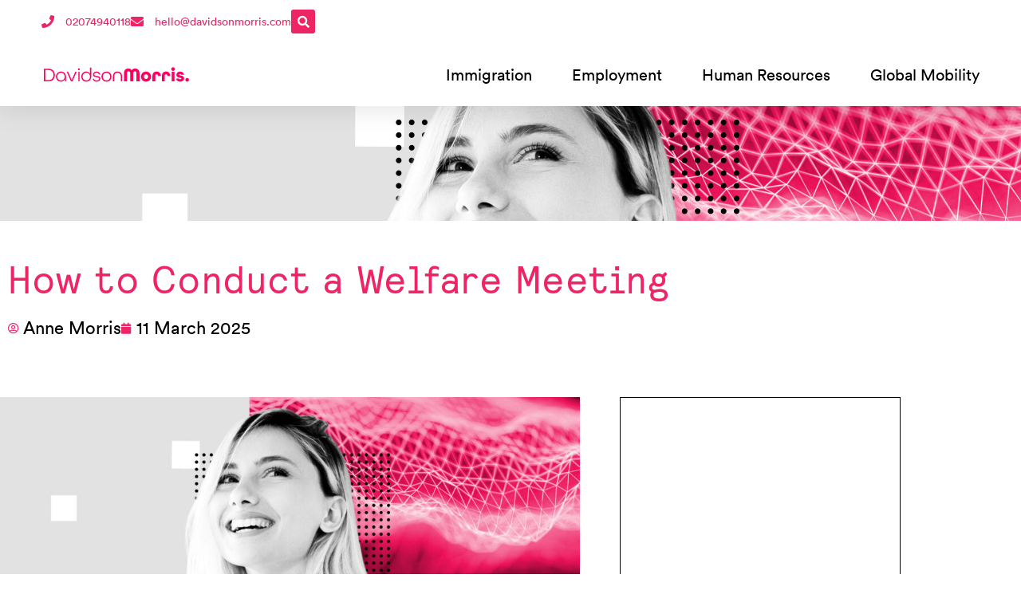

--- FILE ---
content_type: text/html; charset=UTF-8
request_url: https://www.davidsonmorris.com/welfare-meeting/
body_size: 34990
content:
<!doctype html><html dir="ltr" lang="en-GB" prefix="og: https://ogp.me/ns#"><head><script data-no-optimize="1">var litespeed_docref=sessionStorage.getItem("litespeed_docref");litespeed_docref&&(Object.defineProperty(document,"referrer",{get:function(){return litespeed_docref}}),sessionStorage.removeItem("litespeed_docref"));</script> <meta charset="UTF-8"><meta name="viewport" content="width=device-width, initial-scale=1"><link rel="profile" href="https://gmpg.org/xfn/11"><title>How to Conduct a Welfare Meeting | DavidsonMorris</title><meta name="description" content="Discover how to hold a welfare meeting to support employees, address concerns and meet legal obligations. A practical guide for UK employers." /><meta name="robots" content="max-image-preview:large" /><meta name="author" content="Anne Morris"/><link rel="canonical" href="https://www.davidsonmorris.com/welfare-meeting/" /><meta name="generator" content="All in One SEO Pro (AIOSEO) 4.9.3" /><meta property="og:locale" content="en_GB" /><meta property="og:site_name" content="DavidsonMorris | Solicitors" /><meta property="og:type" content="article" /><meta property="og:title" content="How to Conduct a Welfare Meeting | DavidsonMorris" /><meta property="og:description" content="Discover how to hold a welfare meeting to support employees, address concerns and meet legal obligations. A practical guide for UK employers." /><meta property="og:url" content="https://www.davidsonmorris.com/welfare-meeting/" /><meta property="article:published_time" content="2025-03-11T13:54:14+00:00" /><meta property="article:modified_time" content="2025-04-22T22:10:29+00:00" /><meta property="article:publisher" content="https://www.facebook.com/profile.php?id=100063578921300" /><meta name="twitter:card" content="summary_large_image" /><meta name="twitter:site" content="@DavidsonMorris" /><meta name="twitter:title" content="How to Conduct a Welfare Meeting | DavidsonMorris" /><meta name="twitter:description" content="Discover how to hold a welfare meeting to support employees, address concerns and meet legal obligations. A practical guide for UK employers." /><meta name="twitter:creator" content="@DavidsonMorris" /> <script type="application/ld+json" class="aioseo-schema">{"@context":"https:\/\/schema.org","@graph":[{"@type":"Article","@id":"https:\/\/www.davidsonmorris.com\/welfare-meeting\/#article","name":"How to Conduct a Welfare Meeting | DavidsonMorris","headline":"How to Conduct a Welfare Meeting","author":{"@id":"https:\/\/www.davidsonmorris.com\/author\/anne\/#author"},"publisher":{"@id":"https:\/\/www.davidsonmorris.com\/#organization"},"image":{"@type":"ImageObject","url":"https:\/\/www.davidsonmorris.com\/wp-content\/uploads\/2024\/12\/dm-spare-f42.jpg","width":2560,"height":1439,"caption":"welfare meeting"},"datePublished":"2025-03-11T13:54:14+00:00","dateModified":"2025-04-22T23:10:29+01:00","inLanguage":"en-GB","mainEntityOfPage":{"@id":"https:\/\/www.davidsonmorris.com\/welfare-meeting\/#webpage"},"isPartOf":{"@id":"https:\/\/www.davidsonmorris.com\/welfare-meeting\/#webpage"},"articleSection":"DM Employment 3.0, zb"},{"@type":"BreadcrumbList","@id":"https:\/\/www.davidsonmorris.com\/welfare-meeting\/#breadcrumblist","itemListElement":[{"@type":"ListItem","@id":"https:\/\/www.davidsonmorris.com#listItem","position":1,"name":"Home","item":"https:\/\/www.davidsonmorris.com","nextItem":{"@type":"ListItem","@id":"https:\/\/www.davidsonmorris.com\/category\/dm-employment-3-0\/#listItem","name":"DM Employment 3.0"}},{"@type":"ListItem","@id":"https:\/\/www.davidsonmorris.com\/category\/dm-employment-3-0\/#listItem","position":2,"name":"DM Employment 3.0","item":"https:\/\/www.davidsonmorris.com\/category\/dm-employment-3-0\/","nextItem":{"@type":"ListItem","@id":"https:\/\/www.davidsonmorris.com\/welfare-meeting\/#listItem","name":"How to Conduct a Welfare Meeting"},"previousItem":{"@type":"ListItem","@id":"https:\/\/www.davidsonmorris.com#listItem","name":"Home"}},{"@type":"ListItem","@id":"https:\/\/www.davidsonmorris.com\/welfare-meeting\/#listItem","position":3,"name":"How to Conduct a Welfare Meeting","previousItem":{"@type":"ListItem","@id":"https:\/\/www.davidsonmorris.com\/category\/dm-employment-3-0\/#listItem","name":"DM Employment 3.0"}}]},{"@type":"Organization","@id":"https:\/\/www.davidsonmorris.com\/#organization","name":"DavidsonMorris","description":"Solicitors","url":"https:\/\/www.davidsonmorris.com\/","telephone":"+442074940118","logo":{"@type":"ImageObject","url":"https:\/\/www.davidsonmorris.com\/wp-content\/uploads\/2023\/08\/DMS-logo-full.svg","@id":"https:\/\/www.davidsonmorris.com\/welfare-meeting\/#organizationLogo","width":100,"height":100},"image":{"@id":"https:\/\/www.davidsonmorris.com\/welfare-meeting\/#organizationLogo"},"sameAs":["https:\/\/www.facebook.com\/profile.php?id=100063578921300","https:\/\/twitter.com\/DavidsonMorris","https:\/\/www.linkedin.com\/company\/678822\/"]},{"@type":"Person","@id":"https:\/\/www.davidsonmorris.com\/author\/anne\/#author","url":"https:\/\/www.davidsonmorris.com\/author\/anne\/","name":"Anne Morris","image":{"@type":"ImageObject","@id":"https:\/\/www.davidsonmorris.com\/welfare-meeting\/#authorImage","url":"https:\/\/www.davidsonmorris.com\/wp-content\/litespeed\/avatar\/a8a1d6b3297b1460701ce39da2b2605e.jpg?ver=1768921335","width":96,"height":96,"caption":"Anne Morris"}},{"@type":"WebPage","@id":"https:\/\/www.davidsonmorris.com\/welfare-meeting\/#webpage","url":"https:\/\/www.davidsonmorris.com\/welfare-meeting\/","name":"How to Conduct a Welfare Meeting | DavidsonMorris","description":"Discover how to hold a welfare meeting to support employees, address concerns and meet legal obligations. A practical guide for UK employers.","inLanguage":"en-GB","isPartOf":{"@id":"https:\/\/www.davidsonmorris.com\/#website"},"breadcrumb":{"@id":"https:\/\/www.davidsonmorris.com\/welfare-meeting\/#breadcrumblist"},"author":{"@id":"https:\/\/www.davidsonmorris.com\/author\/anne\/#author"},"creator":{"@id":"https:\/\/www.davidsonmorris.com\/author\/anne\/#author"},"image":{"@type":"ImageObject","url":"https:\/\/www.davidsonmorris.com\/wp-content\/uploads\/2024\/12\/dm-spare-f42.jpg","@id":"https:\/\/www.davidsonmorris.com\/welfare-meeting\/#mainImage","width":2560,"height":1439,"caption":"welfare meeting"},"primaryImageOfPage":{"@id":"https:\/\/www.davidsonmorris.com\/welfare-meeting\/#mainImage"},"datePublished":"2025-03-11T13:54:14+00:00","dateModified":"2025-04-22T23:10:29+01:00"},{"@type":"WebSite","@id":"https:\/\/www.davidsonmorris.com\/#website","url":"https:\/\/www.davidsonmorris.com\/","name":"DavidsonMorris","description":"Solicitors","inLanguage":"en-GB","publisher":{"@id":"https:\/\/www.davidsonmorris.com\/#organization"}}]}</script> <link rel='dns-prefetch' href='//www.googletagmanager.com' /><link rel="alternate" type="application/rss+xml" title="DavidsonMorris &raquo; Feed" href="https://www.davidsonmorris.com/feed/" /><link rel="alternate" type="application/rss+xml" title="DavidsonMorris &raquo; Comments Feed" href="https://www.davidsonmorris.com/comments/feed/" /><link rel="alternate" title="oEmbed (JSON)" type="application/json+oembed" href="https://www.davidsonmorris.com/wp-json/oembed/1.0/embed?url=https%3A%2F%2Fwww.davidsonmorris.com%2Fwelfare-meeting%2F" /><link rel="alternate" title="oEmbed (XML)" type="text/xml+oembed" href="https://www.davidsonmorris.com/wp-json/oembed/1.0/embed?url=https%3A%2F%2Fwww.davidsonmorris.com%2Fwelfare-meeting%2F&#038;format=xml" /><style id='wp-img-auto-sizes-contain-inline-css'>img:is([sizes=auto i],[sizes^="auto," i]){contain-intrinsic-size:3000px 1500px}
/*# sourceURL=wp-img-auto-sizes-contain-inline-css */</style><link data-optimized="2" rel="stylesheet" href="https://www.davidsonmorris.com/wp-content/litespeed/css/b07b1208741879f7c2487ad6c6da23e1.css?ver=b0d39" /><style id='classic-theme-styles-inline-css'>/*! This file is auto-generated */
.wp-block-button__link{color:#fff;background-color:#32373c;border-radius:9999px;box-shadow:none;text-decoration:none;padding:calc(.667em + 2px) calc(1.333em + 2px);font-size:1.125em}.wp-block-file__button{background:#32373c;color:#fff;text-decoration:none}
/*# sourceURL=/wp-includes/css/classic-themes.min.css */</style><style id='global-styles-inline-css'>:root{--wp--preset--aspect-ratio--square: 1;--wp--preset--aspect-ratio--4-3: 4/3;--wp--preset--aspect-ratio--3-4: 3/4;--wp--preset--aspect-ratio--3-2: 3/2;--wp--preset--aspect-ratio--2-3: 2/3;--wp--preset--aspect-ratio--16-9: 16/9;--wp--preset--aspect-ratio--9-16: 9/16;--wp--preset--color--black: #000000;--wp--preset--color--cyan-bluish-gray: #abb8c3;--wp--preset--color--white: #ffffff;--wp--preset--color--pale-pink: #f78da7;--wp--preset--color--vivid-red: #cf2e2e;--wp--preset--color--luminous-vivid-orange: #ff6900;--wp--preset--color--luminous-vivid-amber: #fcb900;--wp--preset--color--light-green-cyan: #7bdcb5;--wp--preset--color--vivid-green-cyan: #00d084;--wp--preset--color--pale-cyan-blue: #8ed1fc;--wp--preset--color--vivid-cyan-blue: #0693e3;--wp--preset--color--vivid-purple: #9b51e0;--wp--preset--gradient--vivid-cyan-blue-to-vivid-purple: linear-gradient(135deg,rgb(6,147,227) 0%,rgb(155,81,224) 100%);--wp--preset--gradient--light-green-cyan-to-vivid-green-cyan: linear-gradient(135deg,rgb(122,220,180) 0%,rgb(0,208,130) 100%);--wp--preset--gradient--luminous-vivid-amber-to-luminous-vivid-orange: linear-gradient(135deg,rgb(252,185,0) 0%,rgb(255,105,0) 100%);--wp--preset--gradient--luminous-vivid-orange-to-vivid-red: linear-gradient(135deg,rgb(255,105,0) 0%,rgb(207,46,46) 100%);--wp--preset--gradient--very-light-gray-to-cyan-bluish-gray: linear-gradient(135deg,rgb(238,238,238) 0%,rgb(169,184,195) 100%);--wp--preset--gradient--cool-to-warm-spectrum: linear-gradient(135deg,rgb(74,234,220) 0%,rgb(151,120,209) 20%,rgb(207,42,186) 40%,rgb(238,44,130) 60%,rgb(251,105,98) 80%,rgb(254,248,76) 100%);--wp--preset--gradient--blush-light-purple: linear-gradient(135deg,rgb(255,206,236) 0%,rgb(152,150,240) 100%);--wp--preset--gradient--blush-bordeaux: linear-gradient(135deg,rgb(254,205,165) 0%,rgb(254,45,45) 50%,rgb(107,0,62) 100%);--wp--preset--gradient--luminous-dusk: linear-gradient(135deg,rgb(255,203,112) 0%,rgb(199,81,192) 50%,rgb(65,88,208) 100%);--wp--preset--gradient--pale-ocean: linear-gradient(135deg,rgb(255,245,203) 0%,rgb(182,227,212) 50%,rgb(51,167,181) 100%);--wp--preset--gradient--electric-grass: linear-gradient(135deg,rgb(202,248,128) 0%,rgb(113,206,126) 100%);--wp--preset--gradient--midnight: linear-gradient(135deg,rgb(2,3,129) 0%,rgb(40,116,252) 100%);--wp--preset--font-size--small: 13px;--wp--preset--font-size--medium: 20px;--wp--preset--font-size--large: 36px;--wp--preset--font-size--x-large: 42px;--wp--preset--spacing--20: 0.44rem;--wp--preset--spacing--30: 0.67rem;--wp--preset--spacing--40: 1rem;--wp--preset--spacing--50: 1.5rem;--wp--preset--spacing--60: 2.25rem;--wp--preset--spacing--70: 3.38rem;--wp--preset--spacing--80: 5.06rem;--wp--preset--shadow--natural: 6px 6px 9px rgba(0, 0, 0, 0.2);--wp--preset--shadow--deep: 12px 12px 50px rgba(0, 0, 0, 0.4);--wp--preset--shadow--sharp: 6px 6px 0px rgba(0, 0, 0, 0.2);--wp--preset--shadow--outlined: 6px 6px 0px -3px rgb(255, 255, 255), 6px 6px rgb(0, 0, 0);--wp--preset--shadow--crisp: 6px 6px 0px rgb(0, 0, 0);}:where(.is-layout-flex){gap: 0.5em;}:where(.is-layout-grid){gap: 0.5em;}body .is-layout-flex{display: flex;}.is-layout-flex{flex-wrap: wrap;align-items: center;}.is-layout-flex > :is(*, div){margin: 0;}body .is-layout-grid{display: grid;}.is-layout-grid > :is(*, div){margin: 0;}:where(.wp-block-columns.is-layout-flex){gap: 2em;}:where(.wp-block-columns.is-layout-grid){gap: 2em;}:where(.wp-block-post-template.is-layout-flex){gap: 1.25em;}:where(.wp-block-post-template.is-layout-grid){gap: 1.25em;}.has-black-color{color: var(--wp--preset--color--black) !important;}.has-cyan-bluish-gray-color{color: var(--wp--preset--color--cyan-bluish-gray) !important;}.has-white-color{color: var(--wp--preset--color--white) !important;}.has-pale-pink-color{color: var(--wp--preset--color--pale-pink) !important;}.has-vivid-red-color{color: var(--wp--preset--color--vivid-red) !important;}.has-luminous-vivid-orange-color{color: var(--wp--preset--color--luminous-vivid-orange) !important;}.has-luminous-vivid-amber-color{color: var(--wp--preset--color--luminous-vivid-amber) !important;}.has-light-green-cyan-color{color: var(--wp--preset--color--light-green-cyan) !important;}.has-vivid-green-cyan-color{color: var(--wp--preset--color--vivid-green-cyan) !important;}.has-pale-cyan-blue-color{color: var(--wp--preset--color--pale-cyan-blue) !important;}.has-vivid-cyan-blue-color{color: var(--wp--preset--color--vivid-cyan-blue) !important;}.has-vivid-purple-color{color: var(--wp--preset--color--vivid-purple) !important;}.has-black-background-color{background-color: var(--wp--preset--color--black) !important;}.has-cyan-bluish-gray-background-color{background-color: var(--wp--preset--color--cyan-bluish-gray) !important;}.has-white-background-color{background-color: var(--wp--preset--color--white) !important;}.has-pale-pink-background-color{background-color: var(--wp--preset--color--pale-pink) !important;}.has-vivid-red-background-color{background-color: var(--wp--preset--color--vivid-red) !important;}.has-luminous-vivid-orange-background-color{background-color: var(--wp--preset--color--luminous-vivid-orange) !important;}.has-luminous-vivid-amber-background-color{background-color: var(--wp--preset--color--luminous-vivid-amber) !important;}.has-light-green-cyan-background-color{background-color: var(--wp--preset--color--light-green-cyan) !important;}.has-vivid-green-cyan-background-color{background-color: var(--wp--preset--color--vivid-green-cyan) !important;}.has-pale-cyan-blue-background-color{background-color: var(--wp--preset--color--pale-cyan-blue) !important;}.has-vivid-cyan-blue-background-color{background-color: var(--wp--preset--color--vivid-cyan-blue) !important;}.has-vivid-purple-background-color{background-color: var(--wp--preset--color--vivid-purple) !important;}.has-black-border-color{border-color: var(--wp--preset--color--black) !important;}.has-cyan-bluish-gray-border-color{border-color: var(--wp--preset--color--cyan-bluish-gray) !important;}.has-white-border-color{border-color: var(--wp--preset--color--white) !important;}.has-pale-pink-border-color{border-color: var(--wp--preset--color--pale-pink) !important;}.has-vivid-red-border-color{border-color: var(--wp--preset--color--vivid-red) !important;}.has-luminous-vivid-orange-border-color{border-color: var(--wp--preset--color--luminous-vivid-orange) !important;}.has-luminous-vivid-amber-border-color{border-color: var(--wp--preset--color--luminous-vivid-amber) !important;}.has-light-green-cyan-border-color{border-color: var(--wp--preset--color--light-green-cyan) !important;}.has-vivid-green-cyan-border-color{border-color: var(--wp--preset--color--vivid-green-cyan) !important;}.has-pale-cyan-blue-border-color{border-color: var(--wp--preset--color--pale-cyan-blue) !important;}.has-vivid-cyan-blue-border-color{border-color: var(--wp--preset--color--vivid-cyan-blue) !important;}.has-vivid-purple-border-color{border-color: var(--wp--preset--color--vivid-purple) !important;}.has-vivid-cyan-blue-to-vivid-purple-gradient-background{background: var(--wp--preset--gradient--vivid-cyan-blue-to-vivid-purple) !important;}.has-light-green-cyan-to-vivid-green-cyan-gradient-background{background: var(--wp--preset--gradient--light-green-cyan-to-vivid-green-cyan) !important;}.has-luminous-vivid-amber-to-luminous-vivid-orange-gradient-background{background: var(--wp--preset--gradient--luminous-vivid-amber-to-luminous-vivid-orange) !important;}.has-luminous-vivid-orange-to-vivid-red-gradient-background{background: var(--wp--preset--gradient--luminous-vivid-orange-to-vivid-red) !important;}.has-very-light-gray-to-cyan-bluish-gray-gradient-background{background: var(--wp--preset--gradient--very-light-gray-to-cyan-bluish-gray) !important;}.has-cool-to-warm-spectrum-gradient-background{background: var(--wp--preset--gradient--cool-to-warm-spectrum) !important;}.has-blush-light-purple-gradient-background{background: var(--wp--preset--gradient--blush-light-purple) !important;}.has-blush-bordeaux-gradient-background{background: var(--wp--preset--gradient--blush-bordeaux) !important;}.has-luminous-dusk-gradient-background{background: var(--wp--preset--gradient--luminous-dusk) !important;}.has-pale-ocean-gradient-background{background: var(--wp--preset--gradient--pale-ocean) !important;}.has-electric-grass-gradient-background{background: var(--wp--preset--gradient--electric-grass) !important;}.has-midnight-gradient-background{background: var(--wp--preset--gradient--midnight) !important;}.has-small-font-size{font-size: var(--wp--preset--font-size--small) !important;}.has-medium-font-size{font-size: var(--wp--preset--font-size--medium) !important;}.has-large-font-size{font-size: var(--wp--preset--font-size--large) !important;}.has-x-large-font-size{font-size: var(--wp--preset--font-size--x-large) !important;}
:where(.wp-block-post-template.is-layout-flex){gap: 1.25em;}:where(.wp-block-post-template.is-layout-grid){gap: 1.25em;}
:where(.wp-block-term-template.is-layout-flex){gap: 1.25em;}:where(.wp-block-term-template.is-layout-grid){gap: 1.25em;}
:where(.wp-block-columns.is-layout-flex){gap: 2em;}:where(.wp-block-columns.is-layout-grid){gap: 2em;}
:root :where(.wp-block-pullquote){font-size: 1.5em;line-height: 1.6;}
/*# sourceURL=global-styles-inline-css */</style><style id='elementor-frontend-inline-css'>.elementor-72379 .elementor-element.elementor-element-24526d2c:not(.elementor-motion-effects-element-type-background), .elementor-72379 .elementor-element.elementor-element-24526d2c > .elementor-motion-effects-container > .elementor-motion-effects-layer{background-image:url("https://www.davidsonmorris.com/wp-content/uploads/2024/12/dm-spare-f42.jpg");}
/*# sourceURL=elementor-frontend-inline-css */</style> <script type="litespeed/javascript" data-src="https://www.davidsonmorris.com/wp-includes/js/jquery/jquery.min.js" id="jquery-core-js"></script> 
 <script type="litespeed/javascript" data-src="https://www.googletagmanager.com/gtag/js?id=GT-5NXWSD2" id="google_gtagjs-js"></script> <script id="google_gtagjs-js-after" type="litespeed/javascript">window.dataLayer=window.dataLayer||[];function gtag(){dataLayer.push(arguments)}
gtag("set","linker",{"domains":["www.davidsonmorris.com"]});gtag("js",new Date());gtag("set","developer_id.dZTNiMT",!0);gtag("config","GT-5NXWSD2")</script> <link rel="https://api.w.org/" href="https://www.davidsonmorris.com/wp-json/" /><link rel="alternate" title="JSON" type="application/json" href="https://www.davidsonmorris.com/wp-json/wp/v2/posts/41565" /><link rel="EditURI" type="application/rsd+xml" title="RSD" href="https://www.davidsonmorris.com/xmlrpc.php?rsd" /><meta name="generator" content="WordPress 6.9" /><link rel='shortlink' href='https://www.davidsonmorris.com/?p=41565' /><meta name="generator" content="Site Kit by Google 1.170.0" /><meta name="generator" content="Elementor 3.34.2; features: additional_custom_breakpoints; settings: css_print_method-external, google_font-enabled, font_display-auto"><style>.e-con.e-parent:nth-of-type(n+4):not(.e-lazyloaded):not(.e-no-lazyload),
				.e-con.e-parent:nth-of-type(n+4):not(.e-lazyloaded):not(.e-no-lazyload) * {
					background-image: none !important;
				}
				@media screen and (max-height: 1024px) {
					.e-con.e-parent:nth-of-type(n+3):not(.e-lazyloaded):not(.e-no-lazyload),
					.e-con.e-parent:nth-of-type(n+3):not(.e-lazyloaded):not(.e-no-lazyload) * {
						background-image: none !important;
					}
				}
				@media screen and (max-height: 640px) {
					.e-con.e-parent:nth-of-type(n+2):not(.e-lazyloaded):not(.e-no-lazyload),
					.e-con.e-parent:nth-of-type(n+2):not(.e-lazyloaded):not(.e-no-lazyload) * {
						background-image: none !important;
					}
				}</style><link rel="icon" href="https://www.davidsonmorris.com/wp-content/uploads/2023/07/cropped-DavidsonMorris-512x512-1-32x32.png" sizes="32x32" /><link rel="icon" href="https://www.davidsonmorris.com/wp-content/uploads/2023/07/cropped-DavidsonMorris-512x512-1-192x192.png" sizes="192x192" /><link rel="apple-touch-icon" href="https://www.davidsonmorris.com/wp-content/uploads/2023/07/cropped-DavidsonMorris-512x512-1-180x180.png" /><meta name="msapplication-TileImage" content="https://www.davidsonmorris.com/wp-content/uploads/2023/07/cropped-DavidsonMorris-512x512-1-270x270.png" /></head><body class="wp-singular post-template-default single single-post postid-41565 single-format-standard wp-theme-DMS elementor-default elementor-kit-71645 elementor-page-72379"><a class="skip-link screen-reader-text" href="#content">Skip to content</a><header data-elementor-type="header" data-elementor-id="72100" class="elementor elementor-72100 elementor-location-header" data-elementor-post-type="elementor_library"><div class="elementor-element elementor-element-2edbd13 e-flex e-con-boxed e-con e-parent" data-id="2edbd13" data-element_type="container" id="header_pop" data-settings="{&quot;sticky&quot;:&quot;top&quot;,&quot;background_background&quot;:&quot;classic&quot;,&quot;sticky_on&quot;:[&quot;desktop&quot;,&quot;tablet&quot;,&quot;mobile&quot;],&quot;sticky_offset&quot;:0,&quot;sticky_effects_offset&quot;:0,&quot;sticky_anchor_link_offset&quot;:0}"><div class="e-con-inner"><div class="elementor-element elementor-element-16c2359f e-flex e-con-boxed e-con e-child" data-id="16c2359f" data-element_type="container" data-settings="{&quot;background_background&quot;:&quot;classic&quot;}"><div class="e-con-inner"><div class="elementor-element elementor-element-67277799 e-flex e-con-boxed e-con e-child" data-id="67277799" data-element_type="container"><div class="e-con-inner"><div class="elementor-element elementor-element-411f8e3d elementor-icon-list--layout-inline elementor-align-start elementor-mobile-align-center elementor-list-item-link-full_width elementor-widget elementor-widget-icon-list" data-id="411f8e3d" data-element_type="widget" data-widget_type="icon-list.default"><div class="elementor-widget-container"><ul class="elementor-icon-list-items elementor-inline-items"><li class="elementor-icon-list-item elementor-inline-item">
<a href="tel:02074940118"><span class="elementor-icon-list-icon">
<i aria-hidden="true" class="fas fa-phone"></i>						</span>
<span class="elementor-icon-list-text">02074940118</span>
</a></li><li class="elementor-icon-list-item elementor-inline-item">
<a href="mailto:hello@davidsonmorris.com"><span class="elementor-icon-list-icon">
<i aria-hidden="true" class="fas fa-envelope"></i>						</span>
<span class="elementor-icon-list-text">hello@davidsonmorris.com</span>
</a></li></ul></div></div><div class="elementor-element elementor-element-3110f9d1 elementor-search-form--skin-full_screen elementor-widget elementor-widget-search-form" data-id="3110f9d1" data-element_type="widget" data-settings="{&quot;skin&quot;:&quot;full_screen&quot;}" data-widget_type="search-form.default"><div class="elementor-widget-container">
<search role="search"><form class="elementor-search-form" action="https://www.davidsonmorris.com" method="get"><div class="elementor-search-form__toggle" role="button" tabindex="0" aria-label="Search">
<i aria-hidden="true" class="fas fa-search"></i></div><div class="elementor-search-form__container">
<label class="elementor-screen-only" for="elementor-search-form-3110f9d1">Search</label>
<input id="elementor-search-form-3110f9d1" placeholder="" class="elementor-search-form__input" type="search" name="s" value=""><div class="dialog-lightbox-close-button dialog-close-button" role="button" tabindex="0" aria-label="Close this search box.">
<i aria-hidden="true" class="eicon-close"></i></div></div></form>
</search></div></div></div></div></div></div><div class="elementor-element elementor-element-5a27f0cb e-flex e-con-boxed e-con e-child" data-id="5a27f0cb" data-element_type="container" data-settings="{&quot;background_background&quot;:&quot;classic&quot;}"><div class="e-con-inner"><div class="elementor-element elementor-element-1b6b6b66 elementor-widget__width-initial elementor-widget-mobile__width-initial elementor-widget-tablet__width-initial elementor-widget elementor-widget-image" data-id="1b6b6b66" data-element_type="widget" data-widget_type="image.default"><div class="elementor-widget-container">
<a href="https://www.davidsonmorris.com">
<img data-lazyloaded="1" src="[data-uri]" width="100" height="100" data-src="https://www.davidsonmorris.com/wp-content/uploads/2023/08/DMS-logo-full.svg" class="attachment-full size-full wp-image-72111" alt="" title="DMS logo full | DavidsonMorris" />								</a></div></div><div class="elementor-element elementor-element-5f11f694 elementor-nav-menu__align-center elementor-nav-menu--stretch elementor-nav-menu__text-align-center elementor-nav-menu--dropdown-tablet elementor-nav-menu--toggle elementor-nav-menu--burger elementor-widget elementor-widget-nav-menu" data-id="5f11f694" data-element_type="widget" data-settings="{&quot;full_width&quot;:&quot;stretch&quot;,&quot;layout&quot;:&quot;horizontal&quot;,&quot;submenu_icon&quot;:{&quot;value&quot;:&quot;&lt;i class=\&quot;fas fa-caret-down\&quot; aria-hidden=\&quot;true\&quot;&gt;&lt;\/i&gt;&quot;,&quot;library&quot;:&quot;fa-solid&quot;},&quot;toggle&quot;:&quot;burger&quot;}" data-widget_type="nav-menu.default"><div class="elementor-widget-container"><nav aria-label="Menu" class="elementor-nav-menu--main elementor-nav-menu__container elementor-nav-menu--layout-horizontal e--pointer-underline e--animation-fade"><ul id="menu-1-5f11f694" class="elementor-nav-menu"><li class="menu-item menu-item-type-post_type menu-item-object-page menu-item-72394"><a href="https://www.davidsonmorris.com/business-immigration-services/" class="elementor-item">Immigration</a></li><li class="menu-item menu-item-type-post_type menu-item-object-page menu-item-72408"><a href="https://www.davidsonmorris.com/employment-law-for-business/" class="elementor-item">Employment</a></li><li class="menu-item menu-item-type-post_type menu-item-object-page menu-item-72424"><a href="https://www.davidsonmorris.com/human-resources/" class="elementor-item">Human Resources</a></li><li class="menu-item menu-item-type-post_type menu-item-object-page menu-item-72444"><a href="https://www.davidsonmorris.com/global-mobility/" class="elementor-item">Global Mobility</a></li></ul></nav><div class="elementor-menu-toggle" role="button" tabindex="0" aria-label="Menu Toggle" aria-expanded="false">
<i aria-hidden="true" role="presentation" class="elementor-menu-toggle__icon--open eicon-menu-bar"></i><i aria-hidden="true" role="presentation" class="elementor-menu-toggle__icon--close eicon-close"></i></div><nav class="elementor-nav-menu--dropdown elementor-nav-menu__container" aria-hidden="true"><ul id="menu-2-5f11f694" class="elementor-nav-menu"><li class="menu-item menu-item-type-post_type menu-item-object-page menu-item-72394"><a href="https://www.davidsonmorris.com/business-immigration-services/" class="elementor-item" tabindex="-1">Immigration</a></li><li class="menu-item menu-item-type-post_type menu-item-object-page menu-item-72408"><a href="https://www.davidsonmorris.com/employment-law-for-business/" class="elementor-item" tabindex="-1">Employment</a></li><li class="menu-item menu-item-type-post_type menu-item-object-page menu-item-72424"><a href="https://www.davidsonmorris.com/human-resources/" class="elementor-item" tabindex="-1">Human Resources</a></li><li class="menu-item menu-item-type-post_type menu-item-object-page menu-item-72444"><a href="https://www.davidsonmorris.com/global-mobility/" class="elementor-item" tabindex="-1">Global Mobility</a></li></ul></nav></div></div></div></div></div></div></header><div data-elementor-type="single-post" data-elementor-id="72379" class="elementor elementor-72379 elementor-location-single post-41565 post type-post status-publish format-standard has-post-thumbnail hentry category-dm-employment-3-0 tag-zb" data-elementor-post-type="elementor_library"><section class="elementor-section elementor-top-section elementor-element elementor-element-24526d2c elementor-section-height-min-height elementor-section-content-middle elementor-section-boxed elementor-section-height-default elementor-section-items-middle" data-id="24526d2c" data-element_type="section" data-settings="{&quot;background_background&quot;:&quot;classic&quot;}"><div class="elementor-background-overlay"></div><div class="elementor-container elementor-column-gap-default"><div class="elementor-column elementor-col-100 elementor-top-column elementor-element elementor-element-1852debe" data-id="1852debe" data-element_type="column" data-settings="{&quot;background_background&quot;:&quot;classic&quot;}"><div class="elementor-widget-wrap"><div class="elementor-background-overlay"></div></div></div></div></section><section class="elementor-section elementor-top-section elementor-element elementor-element-bca00b5 elementor-section-boxed elementor-section-height-default elementor-section-height-default" data-id="bca00b5" data-element_type="section"><div class="elementor-container elementor-column-gap-default"><div class="elementor-column elementor-col-100 elementor-top-column elementor-element elementor-element-e926d57" data-id="e926d57" data-element_type="column"><div class="elementor-widget-wrap elementor-element-populated"><div class="elementor-element elementor-element-7ef3262 elementor-widget elementor-widget-theme-post-title elementor-page-title elementor-widget-heading" data-id="7ef3262" data-element_type="widget" data-widget_type="theme-post-title.default"><div class="elementor-widget-container"><h1 class="elementor-heading-title elementor-size-default">How to Conduct a Welfare Meeting</h1></div></div><div class="elementor-element elementor-element-2af170e elementor-widget elementor-widget-post-info" data-id="2af170e" data-element_type="widget" data-widget_type="post-info.default"><div class="elementor-widget-container"><ul class="elementor-inline-items elementor-icon-list-items elementor-post-info"><li class="elementor-icon-list-item elementor-repeater-item-0f4339b elementor-inline-item" itemprop="author">
<a href="https://www.davidsonmorris.com/author/anne/">
<span class="elementor-icon-list-icon">
<i aria-hidden="true" class="far fa-user-circle"></i>							</span>
<span class="elementor-icon-list-text elementor-post-info__item elementor-post-info__item--type-author">
Anne Morris					</span>
</a></li><li class="elementor-icon-list-item elementor-repeater-item-7585cc5 elementor-inline-item" itemprop="datePublished">
<a href="https://www.davidsonmorris.com/2025/03/11/">
<span class="elementor-icon-list-icon">
<i aria-hidden="true" class="fas fa-calendar"></i>							</span>
<span class="elementor-icon-list-text elementor-post-info__item elementor-post-info__item--type-date">
<time>11 March 2025</time>					</span>
</a></li></ul></div></div></div></div></div></section><section class="elementor-section elementor-top-section elementor-element elementor-element-618cfe57 elementor-section-boxed elementor-section-height-default elementor-section-height-default" data-id="618cfe57" data-element_type="section"><div class="elementor-container elementor-column-gap-default"><div class="elementor-column elementor-col-50 elementor-top-column elementor-element elementor-element-1e5e3699" data-id="1e5e3699" data-element_type="column"><div class="elementor-widget-wrap elementor-element-populated"><div class="elementor-element elementor-element-73be3ff elementor-hidden-tablet elementor-hidden-mobile elementor-widget elementor-widget-theme-post-featured-image elementor-widget-image" data-id="73be3ff" data-element_type="widget" data-widget_type="theme-post-featured-image.default"><div class="elementor-widget-container">
<img data-lazyloaded="1" src="[data-uri]" fetchpriority="high" width="800" height="450" data-src="https://www.davidsonmorris.com/wp-content/uploads/2024/12/dm-spare-f42-1024x576.jpg" class="attachment-large size-large wp-image-101318" alt="welfare meeting" data-srcset="https://www.davidsonmorris.com/wp-content/uploads/2024/12/dm-spare-f42-1024x576.jpg 1024w, https://www.davidsonmorris.com/wp-content/uploads/2024/12/dm-spare-f42-300x169.jpg 300w, https://www.davidsonmorris.com/wp-content/uploads/2024/12/dm-spare-f42-768x432.jpg 768w, https://www.davidsonmorris.com/wp-content/uploads/2024/12/dm-spare-f42-1536x863.jpg 1536w, https://www.davidsonmorris.com/wp-content/uploads/2024/12/dm-spare-f42-2048x1151.jpg 2048w, https://www.davidsonmorris.com/wp-content/uploads/2024/12/dm-spare-f42-180x100.jpg 180w" data-sizes="(max-width: 800px) 100vw, 800px" title="welfare meeting | DavidsonMorris" /></div></div><div class="elementor-element elementor-element-5d13a19c elementor-widget-divider--view-line elementor-widget elementor-widget-divider" data-id="5d13a19c" data-element_type="widget" data-widget_type="divider.default"><div class="elementor-widget-container"><div class="elementor-divider">
<span class="elementor-divider-separator">
</span></div></div></div><div class="elementor-element elementor-element-4182e46 elementor-widget elementor-widget-global elementor-global-89292 elementor-widget-table-of-contents" data-id="4182e46" data-element_type="widget" data-settings="{&quot;headings_by_tags&quot;:[&quot;h2&quot;],&quot;exclude_headings_by_selector&quot;:[],&quot;no_headings_message&quot;:&quot;No headings were found on this page.&quot;,&quot;marker_view&quot;:&quot;numbers&quot;,&quot;min_height&quot;:{&quot;unit&quot;:&quot;px&quot;,&quot;size&quot;:&quot;&quot;,&quot;sizes&quot;:[]},&quot;min_height_tablet&quot;:{&quot;unit&quot;:&quot;px&quot;,&quot;size&quot;:&quot;&quot;,&quot;sizes&quot;:[]},&quot;min_height_mobile&quot;:{&quot;unit&quot;:&quot;px&quot;,&quot;size&quot;:&quot;&quot;,&quot;sizes&quot;:[]}}" data-widget_type="table-of-contents.default"><div class="elementor-widget-container"><div class="elementor-toc__header"><h4 class="elementor-toc__header-title">
SECTION GUIDE</h4></div><div id="elementor-toc__4182e46" class="elementor-toc__body"><div class="elementor-toc__spinner-container">
<i class="elementor-toc__spinner eicon-animation-spin eicon-loading" aria-hidden="true"></i></div></div></div></div><div class="elementor-element elementor-element-c15cd3e elementor-widget elementor-widget-theme-post-content" data-id="c15cd3e" data-element_type="widget" data-widget_type="theme-post-content.default"><div class="elementor-widget-container"><p>A welfare meeting is a supportive and informal discussion between an employer and an employee to address concerns about the employee&#8217;s health, wellbeing or personal circumstances, as part of an organisation&#8217;s absence management procedure.</p><p>If conducted properly, the meeting should allow the employer to understand any issues affecting the employee’s work and explore matters such as reasonable adjustments to help the employee manage their wellbeing while continuing their role effectively.</p><p>Employers must balance providing support with maintaining business needs. Employee sickness absence can negatively impact operations, while employers are also under a duty to ensure the health, safety and welfare of their staff. As such, welfare meetings play an important role in helping to identify issues relating to an employee&#8217;s absence at an early stage.</p><p>In this guide for employers, we examine the role of the welfare meeting at work, from what this is and how this differs to a medical capability meeting, to what type of welfare meeting questions need to be asked — not only to help support an employee’s recovery but, where appropriate, to facilitate a speedier return to the workplace.</p><p>&nbsp;</p><h2>What is a welfare meeting at work?</h2><p>&nbsp;</p><p>Employees who are off work sick through either illness or injury for more than 4 weeks may be considered on <a href="https://www.davidsonmorris.com/long-term-sickness-absence/">long-term sick leave</a>. At this stage, it’s prudent to arrange a welfare meeting. This meeting can be used to help you gain a better understanding of the employee’s current health situation, to establish how long they’re likely to be absent from work, how likely they’re going to be able to perform their job role on their return, and what steps can be taken to support them.</p><p>Where an employee is repeatedly off work sick with a recurring condition, or for different ailments, a welfare meeting can also prove to be a useful tool in establishing what steps can be taken to minimise these absences and to support the employee’s wellbeing. Holding a welfare meeting at work can often help to get to the root cause of any absence issues, especially when it comes to <a href="https://www.davidsonmorris.com/employers-duty-of-care-stress/">work-related stress</a>, and to address any problems before they become too entrenched.</p><p>Having robust procedures in place in the context of recurring or long-term sick leave is vital to discharging your statutory duty to ensure the health, safety and welfare of your employees. Providing suitable support for an employee suffering from ongoing illness or injury is also vital to the success of your business. Any failure to put in place measures to help an employee in their return to work, or in performing their job role, is likely to lead to increased rates of absenteeism and even, in some cases, the loss of valuable members of staff.</p><p>&nbsp;</p><h2>How should a welfare meeting at work be arranged?</h2><p>&nbsp;</p><p>At the point at which a welfare meeting is deemed appropriate, the employee should be notified in writing to advise them of the meeting, with sufficient notice to make arrangements to attend. Depending on the reason for their absence(s), holding the meeting in the workplace may feel uncomfortable for them. It&#8217;s recommended that the employee be given the option to attend the welfare meeting at work, at home or at a neutral venue.</p><p>In some cases, depending on the severity of their condition, they may need more time to recover, although you could agree to conduct the meeting remotely. In either case, whether the meeting is to be held face-to-face or via video link, this must be held in private, although the employee may want to be accompanied for moral support, for example, by a trusted colleague. As a welfare meeting is relatively informal, you’re not legally obligated to allow an employee to be accompanied, but it&#8217;s advised to accommodate any such reasonable requests.</p><p>The employee should be informed in advance of the purpose of the meeting, providing them with reassurance that this is not in any way designed to force them back into work, nor to <a href="https://www.davidsonmorris.com/disciplinary-procedure/">discipline them for being off work</a>, but rather solely intended to support them.</p><p>An outline of the issues to be discussed should also be explained to the employee in writing, for example, the nature and extent of their ill health, any medical prognosis given, whether treatment is needed, and what steps can be taken to support them on their return to work. It can even be worth stating that the employee is missed at work, and that the meeting is an opportunity for you to offer your support in their recovery process.</p><p>&nbsp;</p><h2>What welfare meeting questions should be asked?</h2><p>&nbsp;</p><p>Knowing how to effectively lead a welfare meeting at work, and what questions to ask, will go a long way to ensuring that the meeting is productive and supportive.</p><p>Where a fit note has been provided, this can be used to form a starting point for your discussions. The note should provide an anticipated prognosis period, or indicate whether and when a further review will be needed if the employee is likely to continue to be unfit for work. If the employee is deemed potentially fit for work, the GP may have made recommendations as to what could benefit them on their return.</p><p>Whilst it’s difficult to predict how open and upfront an employee will be, where a degree of flexibility may be needed in your format, the following welfare meeting questions can be used to structure your conversation so that the most pertinent issues are covered:</p><p>&nbsp;</p><ul><li>How’s your recovery progressing?</li><li>What symptoms are you currently experiencing?</li><li>Are you undergoing a course of treatment?</li><li>If not, has a course of treatment been recommended?</li><li>What’s the most recent prognosis from your doctor?</li><li>How long do you think you’re likely to be off work?</li><li>How do you feel about returning to work?</li><li>Do you think you’ll be able to perform all aspects of your job role?</li><li>Do you think you might need some support in performing your job role?</li><li>What steps can we take to support you in your recovery?</li><li>What steps can we take to support you in your return to work?</li></ul><p>&nbsp;</p><p>All welfare meeting questions should be approached sensitively. The employee may be feeling unwell or, at the very least, vulnerable and anxious. They may also feel uncomfortable discussing personal details about their condition, especially for those suffering from mental health issues. It’s therefore important to reassure them of the purpose of the meeting — to provide them with support — and to be empathic and understanding at all times. It’s also important to not be too formal in your approach when asking welfare meeting questions. The whole idea is to get an employee to open up, and not to feel interrogated or pressured.</p><p>&nbsp;</p><h2>How should a welfare meeting at work be followed up?</h2><p>&nbsp;</p><p>At the end of a welfare meeting at work, it’s important to put in place some form of action plan, whether this be the need for a further meeting to review the employee’s condition where the prognosis is unclear or, for those who may be fit for work, to think about what steps can be taken to support their return. A referral to an occupational health specialist may be needed to look at the requirements of the employee’s job role against their current limitations, and what adjustments can be made to their working conditions in the context of that role.</p><p>Provided the welfare meeting is well-led, this can be used to keep the lines of communication open, help to unlock any concerns and enable both parties to map out a way moving forward.</p><p>Ultimately, in cases where there’s little or no prospect of an employee making a full recovery in the foreseeable future, and they’re either unable to return to work or to perform their job role to the required standard, a more formal medical capability meeting will need to be arranged. In these circumstances, a welfare meeting, or any subsequent welfare meeting during which the issue of permanent incapacity is raised, can be used to discuss the issue of consent so that a medical report can be obtained from the employee’s GP or specialist.</p><p>&nbsp;</p><h2>Can you dismiss an employee following a welfare meeting?</h2><p>&nbsp;</p><p>An employee must never be dismissed or even given a written warning following a welfare meeting. This type of meeting should not be used as a means to terminate employment. It’s purpose is self-explanatory, designed solely to support the employee’s health and welfare.</p><p>Any failure to follow a fair dismissal procedure, and to act reasonably in all the circumstances, will leave you wide open to a claim for unfair dismissal. If the employee is suffering from a long-term health condition that falls within the definition of a disability, any dismissal may be treated as both automatically unfair and as unlawful discrimination. You may also be in breach of your duty to provide<a href="https://www.davidsonmorris.com/failure-to-make-reasonable-adjustments/"> reasonable adjustments</a> — such as amended duties, altered hours or workplace adaptations — to minimise any disadvantage that a disability is causing.</p><p>&nbsp;</p><h2>Differences between a welfare and medical capability meeting?</h2><p>&nbsp;</p><p>The purpose of a welfare meeting is in no way to penalise an employee for being unwell, but rather to provide you with some insight into their condition and recovery, and what steps can be taken by you to support their return to work. The aim of the meeting is to understand what issues an employee is facing, how these issues impact them, and what support is required to enable them to undertake their role effectively. It can also be used to consider if further medical evidence, or an opinion from an <a href="https://www.davidsonmorris.com/occupational-health/">occupational health specialist</a>, is necessary.</p><p>In contrast, a medical capability meeting is much more formal. Its’ purpose is to review the employee’s sickness record, and all medical evidence to date, and to make an assessment as to the likelihood of an employee returning to work within a reasonable timeframe — or sustaining an acceptable attendance level in cases of persistent short-term absences. The medical capability meeting is therefore designed to directly address any potential issue of permanent incapacity, which may result in a series of <a href="https://www.davidsonmorris.com/written-warning/">written warnings</a> and <a href="https://www.davidsonmorris.com/dismissal-for-sickness/">dismissal.</a></p><p>Even though the welfare meeting is a fact-finding exercise, whilst a medical capability meeting is a mechanism used by employers to determine if an employee is no longer able to perform or adequately perform their job role, there may be some overlap in the nature of the discussions. For example, both meetings will inevitably cover the likelihood of recovery, the potential timescales involved, as well as any treatment and support options not yet explored. However, the overriding purpose behind the two types of meeting are entirely different.</p><p>Given that the purpose of a medical capability meeting is specifically aimed at determining whether or not an employee is likely to be able to return to work in the foreseeable future, with the possibility of dismissal in mind, the nature of any medical capability meeting questions are likely to be less exploratory and more direct. This is because a medical capability meeting will almost certainly have been preceded by a number of welfare meetings. However, dismissal should only ever be considered where all alternatives, including reasonable adjustments and suitable alternative employment, have been explored.</p><p>&nbsp;</p><h2>Need assistance?</h2><p>&nbsp;</p><p>DavidsonMorris&#8217; <a href="https://www.davidsonmorris.com/human-resources/">specialist HR consultants</a> can help with all aspects of workforce management and engagement, including guidance on absence management procedures and policies. Working closely with our <a href="https://www.davidsonmorris.com/employment-law-for-business/">employment lawyers,</a> we provide comprehensive advice on how to implement policies and best practice approaches to provide optimal support for your employees and maximise performance while minimising legal risk and operational disruption. For help and advice, speak to our <a href="https://www.davidsonmorris.com/contact/">experts</a>.</p><p>&nbsp;</p><h2>Welfare meeting FAQs</h2><p>&nbsp;</p><p><strong>What is a welfare meeting?</strong></p><p>A welfare meeting is an informal, supportive discussion between an employer and an employee to address concerns about the employee’s health, wellbeing, or personal circumstances that may be impacting their work.</p><p>&nbsp;</p><p><strong>Why are welfare meetings important?</strong></p><p>Welfare meetings help employers understand an employee’s situation, provide appropriate support, and identify solutions to help them manage work effectively. They also demonstrate the employer’s duty of care and compliance with legal obligations.</p><p>&nbsp;</p><p><strong>When should a welfare meeting take place?</strong></p><p>A welfare meeting should be arranged when an employer becomes aware of issues affecting an employee’s health, wellbeing, or ability to perform their role, such as illness, stress, or personal challenges.</p><p>&nbsp;</p><p><strong>What should employers discuss in a welfare meeting?</strong></p><p>Employers should ask open and empathetic questions about the employee’s situation, how it affects their work, and what support or adjustments could help. It is essential to keep the tone supportive and non-judgemental.</p><p>&nbsp;</p><p><strong>Is a welfare meeting a formal process?</strong></p><p>A welfare meeting is typically informal. However, employers should document the conversation and agreed actions to ensure clarity and avoid misunderstandings.</p><p>&nbsp;</p><p><strong>What are reasonable adjustments?</strong></p><p>Reasonable adjustments may include changes such as flexible working hours, phased returns to work, or adjustments to workloads, helping employees manage their wellbeing while continuing in their role.</p><p>&nbsp;</p><p><strong>Can an employee bring someone to a welfare meeting?</strong></p><p>While welfare meetings are informal, employers may allow an employee to bring a companion, such as a colleague or trade union representative, for support.</p><p>&nbsp;</p><p><strong>What happens after a welfare meeting?</strong></p><p>Following the meeting, the employer should review any agreed actions, provide the necessary support, and schedule follow-up discussions to monitor progress and wellbeing.</p><p>&nbsp;<br />
&nbsp;<br />
&nbsp;</p></div></div><div class="elementor-element elementor-element-2793fe1 elementor-hidden-desktop elementor-hidden-tablet elementor-hidden-mobile e-flex e-con-boxed e-con e-parent" data-id="2793fe1" data-element_type="container" data-settings="{&quot;background_background&quot;:&quot;classic&quot;}"><div class="e-con-inner"><div class="elementor-element elementor-element-28b6dff elementor-widget elementor-widget-heading" data-id="28b6dff" data-element_type="widget" data-widget_type="heading.default"><div class="elementor-widget-container"><h2 class="elementor-heading-title elementor-size-default">About DavidsonMorris</h2></div></div><div class="elementor-element elementor-element-71832b3 elementor-widget elementor-widget-text-editor" data-id="71832b3" data-element_type="widget" data-widget_type="text-editor.default"><div class="elementor-widget-container"><p>As employer solutions lawyers, DavidsonMorris offers a complete and cost-effective capability to meet employers’ needs across UK <a href="https://www.davidsonmorris.com/business-immigration-services/">immigration</a> and <a href="https://www.davidsonmorris.com/employment-law-for-business/">employment</a> law, <a href="https://www.davidsonmorris.com/human-resources/">HR</a> and <a href="https://www.davidsonmorris.com/global-mobility/">global mobility</a>.</p><p>Led by Anne Morris, one of the UK&#8217;s preeminent immigration lawyers, and with rankings in<a href="https://www.legal500.com/firms/4225-davidsonmorris/7126-london-england/"> The Legal 500</a> and <a href="https://chambers.com/law-firm/davidsonmorris-uk-1:148691">Chambers &amp; Partners</a>, we’re a <a href="https://www.davidsonmorris.com/about/">multi-disciplinary team</a> helping organisations to meet their people objectives, while reducing legal risk and nurturing workforce relations.</p><p>Read more about DavidsonMorris <a href="https://www.davidsonmorris.com/about/">here</a>. </p></div></div></div></div><div class="elementor-element elementor-element-e1ab5b2 e-flex e-con-boxed e-con e-parent" data-id="e1ab5b2" data-element_type="container" data-settings="{&quot;background_background&quot;:&quot;classic&quot;}"><div class="e-con-inner"><div class="elementor-element elementor-element-5b689e70 elementor-widget elementor-widget-heading" data-id="5b689e70" data-element_type="widget" data-widget_type="heading.default"><div class="elementor-widget-container"><h2 class="elementor-heading-title elementor-size-default">About our Expert</h2></div></div><div class="elementor-element elementor-element-4be36de elementor-hidden-mobile elementor-author-box--avatar-yes elementor-author-box--name-yes elementor-author-box--biography-yes elementor-widget elementor-widget-author-box" data-id="4be36de" data-element_type="widget" data-widget_type="author-box.default"><div class="elementor-widget-container"><div class="elementor-author-box"><div  class="elementor-author-box__avatar">
<img data-lazyloaded="1" src="[data-uri]" width="300" height="300" data-src="https://www.davidsonmorris.com/wp-content/litespeed/avatar/21dc42e2b2a1b624c4ace21639a07c44.jpg?ver=1768921451" alt="Picture of Anne Morris" loading="lazy"></div><div class="elementor-author-box__text"><div ><h4 class="elementor-author-box__name">
Anne Morris</h4></div><div class="elementor-author-box__bio">
Founder and Managing Director Anne Morris is a <a href="https://solicitors.lawsociety.org.uk/person/36202/anne-frances-morris" rel="nofollow">fully qualified solicitor</a> and trusted adviser to large corporates through to SMEs, providing strategic immigration and global mobility advice to support employers with UK operations to meet their workforce needs through corporate immigration.She is <a href="https://www.legal500.com/firms/4225-davidsonmorris/7126-london-england/lawyers/535804-anne-morris/" rel="nofollow">recognised by Legal 500</a> and <a href="https://chambers.com/lawyer/anne-morris-uk-1:360172" rel="nofollow">Chambers</a> as a legal expert and delivers Board-level advice on business migration and compliance risk management as well as overseeing the firm’s development of new client propositions and delivery of cost and time efficient processing of applications.Anne is an active public speaker, <a href="https://www.lawble.co.uk/">immigration commentator</a>, and immigration policy contributor and regularly hosts training sessions for employers and HR professionals.</div></div></div></div></div><div class="elementor-element elementor-element-7778cab e-grid-align-left elementor-hidden-mobile elementor-shape-rounded elementor-grid-0 elementor-widget elementor-widget-social-icons" data-id="7778cab" data-element_type="widget" data-widget_type="social-icons.default"><div class="elementor-widget-container"><div class="elementor-social-icons-wrapper elementor-grid" role="list">
<span class="elementor-grid-item" role="listitem">
<a class="elementor-icon elementor-social-icon elementor-social-icon-linkedin elementor-repeater-item-d3080ca" href="https://www.linkedin.com/in/annemorrisdm/" target="_blank">
<span class="elementor-screen-only">Linkedin</span>
<i aria-hidden="true" class="fab fa-linkedin"></i>					</a>
</span>
<span class="elementor-grid-item" role="listitem">
<a class="elementor-icon elementor-social-icon elementor-social-icon-x-twitter elementor-repeater-item-514e7d9" href="http://www.x.com/davidsonmorris/" target="_blank">
<span class="elementor-screen-only">X-twitter</span>
<i aria-hidden="true" class="fab fa-x-twitter"></i>					</a>
</span></div></div></div><div class="elementor-element elementor-element-6c7653a0 elementor-hidden-desktop elementor-hidden-tablet elementor-author-box--avatar-yes elementor-author-box--name-yes elementor-widget elementor-widget-author-box" data-id="6c7653a0" data-element_type="widget" data-widget_type="author-box.default"><div class="elementor-widget-container"><div class="elementor-author-box"><div  class="elementor-author-box__avatar">
<img data-lazyloaded="1" src="[data-uri]" width="300" height="300" data-src="https://www.davidsonmorris.com/wp-content/litespeed/avatar/21dc42e2b2a1b624c4ace21639a07c44.jpg?ver=1768921451" alt="Picture of Anne Morris" loading="lazy"></div><div class="elementor-author-box__text"><div ><h4 class="elementor-author-box__name">
Anne Morris</h4></div></div></div></div></div><div class="elementor-element elementor-element-3a0505d6 elementor-hidden-desktop elementor-hidden-tablet elementor-author-box--biography-yes elementor-widget elementor-widget-author-box" data-id="3a0505d6" data-element_type="widget" data-widget_type="author-box.default"><div class="elementor-widget-container"><div class="elementor-author-box"><div class="elementor-author-box__text"><div class="elementor-author-box__bio">
Founder and Managing Director Anne Morris is a <a href="https://solicitors.lawsociety.org.uk/person/36202/anne-frances-morris" rel="nofollow">fully qualified solicitor</a> and trusted adviser to large corporates through to SMEs, providing strategic immigration and global mobility advice to support employers with UK operations to meet their workforce needs through corporate immigration.She is <a href="https://www.legal500.com/firms/4225-davidsonmorris/7126-london-england/lawyers/535804-anne-morris/" rel="nofollow">recognised by Legal 500</a> and <a href="https://chambers.com/lawyer/anne-morris-uk-1:360172" rel="nofollow">Chambers</a> as a legal expert and delivers Board-level advice on business migration and compliance risk management as well as overseeing the firm’s development of new client propositions and delivery of cost and time efficient processing of applications.Anne is an active public speaker, <a href="https://www.lawble.co.uk/">immigration commentator</a>, and immigration policy contributor and regularly hosts training sessions for employers and HR professionals.</div></div></div></div></div><div class="elementor-element elementor-element-5a5a979 elementor-hidden-desktop elementor-hidden-tablet elementor-shape-rounded elementor-grid-0 elementor-widget elementor-widget-social-icons" data-id="5a5a979" data-element_type="widget" data-widget_type="social-icons.default"><div class="elementor-widget-container"><div class="elementor-social-icons-wrapper elementor-grid" role="list">
<span class="elementor-grid-item" role="listitem">
<a class="elementor-icon elementor-social-icon elementor-social-icon-linkedin elementor-repeater-item-d3080ca" href="https://www.linkedin.com/in/annemorrisdm/" target="_blank">
<span class="elementor-screen-only">Linkedin</span>
<i aria-hidden="true" class="fab fa-linkedin"></i>					</a>
</span>
<span class="elementor-grid-item" role="listitem">
<a class="elementor-icon elementor-social-icon elementor-social-icon-x-twitter elementor-repeater-item-514e7d9" href="http://www.x.com/davidsonmorris/" target="_blank">
<span class="elementor-screen-only">X-twitter</span>
<i aria-hidden="true" class="fab fa-x-twitter"></i>					</a>
</span></div></div></div></div></div></div></div><div class="elementor-column elementor-col-50 elementor-top-column elementor-element elementor-element-6cec982" data-id="6cec982" data-element_type="column"><div class="elementor-widget-wrap elementor-element-populated"><div class="elementor-element elementor-element-317a2d07 elementor-widget elementor-widget-spacer" data-id="317a2d07" data-element_type="widget" data-widget_type="spacer.default"><div class="elementor-widget-container"><div class="elementor-spacer"><div class="elementor-spacer-inner"></div></div></div></div><div class="elementor-element elementor-element-5c3af2aa elementor-cta--skin-classic elementor-animated-content elementor-bg-transform elementor-bg-transform-zoom-in elementor-widget elementor-widget-call-to-action" data-id="5c3af2aa" data-element_type="widget" data-widget_type="call-to-action.default"><div class="elementor-widget-container">
<a class="elementor-cta" href="https://www.davidsonmorris.com/contact"><div class="elementor-cta__bg-wrapper"><div class="elementor-cta__bg elementor-bg" style="background-image: url(https://www.davidsonmorris.com/wp-content/uploads/2023/08/31-1024x576.jpeg);" role="img" aria-label="31"></div><div class="elementor-cta__bg-overlay"></div></div><div class="elementor-cta__content"><h6 class="elementor-cta__title elementor-cta__content-item elementor-content-item">
Contact DavidsonMorris</h6><div class="elementor-cta__description elementor-cta__content-item elementor-content-item">
Get in touch with DavidsonMorris for general enquiries, feedback and requests for information.</div><div class="elementor-cta__button-wrapper elementor-cta__content-item elementor-content-item ">
<span class="elementor-cta__button elementor-button elementor-size-md">
Get in touch					</span></div></div>
</a></div></div><div class="elementor-element elementor-element-1fd3be7 elementor-cta--skin-classic elementor-animated-content elementor-bg-transform elementor-bg-transform-zoom-in elementor-widget elementor-widget-call-to-action" data-id="1fd3be7" data-element_type="widget" data-widget_type="call-to-action.default"><div class="elementor-widget-container">
<a class="elementor-cta" href="https://www.davidsonmorris.com/contact"><div class="elementor-cta__content"><h4 class="elementor-cta__title elementor-cta__content-item elementor-content-item">
Are You Ready for the Employment Rights Act?</h4><div class="elementor-cta__description elementor-cta__content-item elementor-content-item">
Speak to our experts to prepare your organisation for major reform of UK workplace rights &amp; rules.</div><div class="elementor-cta__button-wrapper elementor-cta__content-item elementor-content-item ">
<span class="elementor-cta__button elementor-button elementor-size-md">
Speak to an Expert					</span></div></div>
</a></div></div><div class="elementor-element elementor-element-9d24b23 elementor-cta--skin-classic elementor-animated-content elementor-bg-transform elementor-bg-transform-zoom-in elementor-widget elementor-widget-call-to-action" data-id="9d24b23" data-element_type="widget" data-widget_type="call-to-action.default"><div class="elementor-widget-container">
<a class="elementor-cta" href="https://www.davidsonmorris.com/newsletters"><div class="elementor-cta__content"><h6 class="elementor-cta__title elementor-cta__content-item elementor-content-item">
Stay in the know!</h6><div class="elementor-cta__description elementor-cta__content-item elementor-content-item">
Sign up to our updates for employers:</div><div class="elementor-cta__button-wrapper elementor-cta__content-item elementor-content-item ">
<span class="elementor-cta__button elementor-button elementor-size-md">
Subscribe					</span></div></div>
</a></div></div><div class="elementor-element elementor-element-bcaeef7 elementor-hidden-desktop elementor-hidden-tablet elementor-hidden-mobile elementor-cta--skin-classic elementor-animated-content elementor-bg-transform elementor-bg-transform-zoom-in elementor-widget elementor-widget-call-to-action" data-id="bcaeef7" data-element_type="widget" data-widget_type="call-to-action.default"><div class="elementor-widget-container"><div class="elementor-cta"><div class="elementor-cta__content"><h6 class="elementor-cta__title elementor-cta__content-item elementor-content-item">
Want to hear about our latest training webinars?<br></h6><div class="elementor-cta__button-wrapper elementor-cta__content-item elementor-content-item ">
<a class="elementor-cta__button elementor-button elementor-size-md" href="https://www.davidsonmorris.com/events-mailing-list-sign-up/">
Sign up					</a></div></div></div></div></div></div></div></div></section><div class="elementor-element elementor-element-2b976232 e-con-full e-flex e-con e-parent" data-id="2b976232" data-element_type="container" data-settings="{&quot;background_background&quot;:&quot;classic&quot;}"><div class="elementor-element elementor-element-6e0603e9 e-flex e-con-boxed e-con e-child" data-id="6e0603e9" data-element_type="container" data-settings="{&quot;background_background&quot;:&quot;classic&quot;}"><div class="e-con-inner"><div class="elementor-element elementor-element-5cd2b393 elementor-widget-tablet__width-initial elementor-widget elementor-widget-text-editor" data-id="5cd2b393" data-element_type="widget" data-widget_type="text-editor.default"><div class="elementor-widget-container"><p><strong><span style="color: #000000; font-size: 14pt;">Legal Disclaimer</span></strong></p><p>The matters contained in this article are intended to be for general information purposes only. This article does not constitute legal advice, nor is it a complete or authoritative statement of the law, and should not be treated as such. Whilst every effort is made to ensure that the information is correct at the time of writing, no warranty, express or implied, is given as to its accuracy and no liability is accepted for any error or omission. Before acting on any of the information contained herein, expert legal advice should be sought.</p></div></div></div></div></div></div><footer data-elementor-type="footer" data-elementor-id="72174" class="elementor elementor-72174 elementor-location-footer" data-elementor-post-type="elementor_library"><div class="elementor-element elementor-element-748e359 e-flex e-con-boxed e-con e-parent" data-id="748e359" data-element_type="container" data-settings="{&quot;background_background&quot;:&quot;classic&quot;}"><div class="e-con-inner"><div class="elementor-element elementor-element-4901442 e-con-full e-flex e-con e-child" data-id="4901442" data-element_type="container"><div class="elementor-element elementor-element-df75fb8 elementor-widget elementor-widget-image" data-id="df75fb8" data-element_type="widget" data-widget_type="image.default"><div class="elementor-widget-container">
<img data-lazyloaded="1" src="[data-uri]" width="800" height="800" data-src="https://www.davidsonmorris.com/wp-content/uploads/2023/08/DMS-logo-full.svg" class="attachment-large size-large wp-image-72111" alt="" title="DMS logo full | DavidsonMorris" /></div></div><div class="elementor-element elementor-element-a5638fc elementor-shape-circle e-grid-align-left elementor-grid-0 elementor-widget elementor-widget-social-icons" data-id="a5638fc" data-element_type="widget" data-widget_type="social-icons.default"><div class="elementor-widget-container"><div class="elementor-social-icons-wrapper elementor-grid" role="list">
<span class="elementor-grid-item" role="listitem">
<a class="elementor-icon elementor-social-icon elementor-social-icon-youtube elementor-repeater-item-e8c9819" href="https://www.youtube.com/channel/UCNMLJQPxIKyCMOJDRBbobcA" target="_blank" rel="nofollow">
<span class="elementor-screen-only">Youtube</span>
<i aria-hidden="true" class="fab fa-youtube"></i>					</a>
</span>
<span class="elementor-grid-item" role="listitem">
<a class="elementor-icon elementor-social-icon elementor-social-icon- elementor-repeater-item-952e4e7" href="https://twitter.com/DavidsonMorris" target="_blank" rel="nofollow">
<span class="elementor-screen-only"></span>
<svg xmlns="http://www.w3.org/2000/svg" width="1200" height="1227" viewBox="0 0 1200 1227" fill="none"><path d="M714.163 519.284L1160.89 0H1055.03L667.137 450.887L357.328 0H0L468.492 681.821L0 1226.37H105.866L515.491 750.218L842.672 1226.37H1200L714.137 519.284H714.163ZM569.165 687.828L521.697 619.934L144.011 79.6944H306.615L611.412 515.685L658.88 583.579L1055.08 1150.3H892.476L569.165 687.854V687.828Z" fill="white"></path></svg>					</a>
</span>
<span class="elementor-grid-item" role="listitem">
<a class="elementor-icon elementor-social-icon elementor-social-icon-linkedin elementor-repeater-item-fa4743d" href="https://www.linkedin.com/company/678822/" target="_blank" rel="nofollow">
<span class="elementor-screen-only">Linkedin</span>
<i aria-hidden="true" class="fab fa-linkedin"></i>					</a>
</span>
<span class="elementor-grid-item" role="listitem">
<a class="elementor-icon elementor-social-icon elementor-social-icon-facebook elementor-repeater-item-5e54ab1" href="https://www.facebook.com/profile.php?id=100063578921300" target="_blank" rel="nofollow">
<span class="elementor-screen-only">Facebook</span>
<i aria-hidden="true" class="fab fa-facebook"></i>					</a>
</span></div></div></div></div></div></div><div class="elementor-element elementor-element-87ab050 e-flex e-con-boxed e-con e-parent" data-id="87ab050" data-element_type="container" data-settings="{&quot;background_background&quot;:&quot;classic&quot;}"><div class="e-con-inner"><div class="elementor-element elementor-element-7f42bd6 elementor-widget-divider--view-line elementor-widget elementor-widget-divider" data-id="7f42bd6" data-element_type="widget" data-widget_type="divider.default"><div class="elementor-widget-container"><div class="elementor-divider">
<span class="elementor-divider-separator">
</span></div></div></div></div></div><div class="elementor-element elementor-element-b3269b2 elementor-hidden-desktop elementor-hidden-tablet elementor-hidden-mobile e-flex e-con-boxed e-con e-parent" data-id="b3269b2" data-element_type="container" data-settings="{&quot;background_background&quot;:&quot;classic&quot;}"><div class="e-con-inner"><div class="elementor-element elementor-element-fbebe72 e-con-full e-flex e-con e-child" data-id="fbebe72" data-element_type="container"><div class="elementor-element elementor-element-13a3bbf1 elementor-widget elementor-widget-heading" data-id="13a3bbf1" data-element_type="widget" data-widget_type="heading.default"><div class="elementor-widget-container"><h3 class="elementor-heading-title elementor-size-default">About DavidsonMorris</h3></div></div><div class="elementor-element elementor-element-7ea12034 elementor-widget elementor-widget-heading" data-id="7ea12034" data-element_type="widget" data-widget_type="heading.default"><div class="elementor-widget-container"><h3 class="elementor-heading-title elementor-size-default">Employer Solutions Lawyers</h3></div></div><div class="elementor-element elementor-element-48106747 elementor-widget elementor-widget-text-editor" data-id="48106747" data-element_type="widget" data-widget_type="text-editor.default"><div class="elementor-widget-container"><p>We provide a complete and cost-effective capability to meet employers’ needs across UK <a href="https://www.davidsonmorris.com/business-immigration-services/">immigration</a> and <a href="https://www.davidsonmorris.com/employment-law-for-business/">employment</a> law, <a href="https://www.davidsonmorris.com/human-resources/">HR</a> and <a href="https://www.davidsonmorris.com/global-mobility/">global mobility</a>.</p><p>Led by Anne Morris, one of the UK&#8217;s preeminent immigration lawyers, and with rankings in<a href="https://www.legal500.com/firms/4225-davidsonmorris/7126-london-england/"> The Legal 500</a> and <a href="https://chambers.com/law-firm/davidsonmorris-uk-1:148691">Chambers &amp; Partners</a>, we’re a <a href="https://www.davidsonmorris.com/about/">multi-disciplinary team</a> helping organisations to meet their people objectives, while reducing legal risk and nurturing workforce relations.</p><p><a href="https://www.davidsonmorris.com/about/">More about DavidsonMorris</a>.</p></div></div></div></div></div><div class="elementor-element elementor-element-0c396ce elementor-hidden-desktop elementor-hidden-tablet elementor-hidden-mobile e-flex e-con-boxed e-con e-parent" data-id="0c396ce" data-element_type="container" data-settings="{&quot;background_background&quot;:&quot;classic&quot;}"><div class="e-con-inner"><div class="elementor-element elementor-element-bb848e4 e-con-full e-flex e-con e-child" data-id="bb848e4" data-element_type="container"><div class="elementor-element elementor-element-261438a elementor-widget elementor-widget-heading" data-id="261438a" data-element_type="widget" data-widget_type="heading.default"><div class="elementor-widget-container"><h3 class="elementor-heading-title elementor-size-default">UK-Based Experts for UK-Bound Talent</h3></div></div><div class="elementor-element elementor-element-0834060 elementor-widget elementor-widget-heading" data-id="0834060" data-element_type="widget" data-widget_type="heading.default"><div class="elementor-widget-container"><p class="elementor-heading-title elementor-size-default">From across the UK, our people work with clients nationwide and worldwide, supporting  UK-bound talent mobility and development.</p></div></div><div class="elementor-element elementor-element-4cc91ad e-con-full e-grid e-con e-child" data-id="4cc91ad" data-element_type="container"><div class="elementor-element elementor-element-44c98b4 elementor-position-inline-start elementor-mobile-position-inline-start elementor-widget__width-inherit elementor-view-default elementor-widget elementor-widget-icon-box" data-id="44c98b4" data-element_type="widget" data-widget_type="icon-box.default"><div class="elementor-widget-container"><div class="elementor-icon-box-wrapper"><div class="elementor-icon-box-icon">
<a href="https://www.davidsonmorris.com/immigration-solicitors-london/" class="elementor-icon" tabindex="-1" aria-label="London">
<i aria-hidden="true" class="fas fa-map-marker-alt"></i>				</a></div><div class="elementor-icon-box-content"><h3 class="elementor-icon-box-title">
<a href="https://www.davidsonmorris.com/immigration-solicitors-london/" >
London						</a></h3><p class="elementor-icon-box-description">
Level 30, The Leadenhall Building
<br>122 Leadenhall Street
<br>London
<br>EC3V 4AB</br></p></div></div></div></div><div class="elementor-element elementor-element-5e8f676 elementor-position-inline-start elementor-mobile-position-inline-start elementor-widget__width-inherit elementor-view-default elementor-widget elementor-widget-icon-box" data-id="5e8f676" data-element_type="widget" data-widget_type="icon-box.default"><div class="elementor-widget-container"><div class="elementor-icon-box-wrapper"><div class="elementor-icon-box-icon">
<a href="https://www.davidsonmorris.com/immigration-solicitors-manchester/" class="elementor-icon" tabindex="-1" aria-label="Manchester">
<i aria-hidden="true" class="fas fa-map-marker-alt"></i>				</a></div><div class="elementor-icon-box-content"><h3 class="elementor-icon-box-title">
<a href="https://www.davidsonmorris.com/immigration-solicitors-manchester/" >
Manchester						</a></h3><p class="elementor-icon-box-description">
3 Hardman Square
<br>Spinningfields
<br>Manchester
<br>M3 3EB</br></p></div></div></div></div><div class="elementor-element elementor-element-f9d21a8 elementor-position-inline-start elementor-mobile-position-inline-start elementor-widget__width-inherit elementor-view-default elementor-widget elementor-widget-icon-box" data-id="f9d21a8" data-element_type="widget" data-widget_type="icon-box.default"><div class="elementor-widget-container"><div class="elementor-icon-box-wrapper"><div class="elementor-icon-box-icon">
<a href="https://www.davidsonmorris.com/immigration-solicitors-cambridge/" class="elementor-icon" tabindex="-1" aria-label="Cambridge">
<i aria-hidden="true" class="fas fa-map-marker-alt"></i>				</a></div><div class="elementor-icon-box-content"><h3 class="elementor-icon-box-title">
<a href="https://www.davidsonmorris.com/immigration-solicitors-cambridge/" >
Cambridge						</a></h3><p class="elementor-icon-box-description">
Nine Hills Road
<br>Cambridge
<br>CB2 1JT</br></p></div></div></div></div><div class="elementor-element elementor-element-99b6fa7 elementor-position-inline-start elementor-mobile-position-inline-start elementor-widget__width-inherit elementor-view-default elementor-widget elementor-widget-icon-box" data-id="99b6fa7" data-element_type="widget" data-widget_type="icon-box.default"><div class="elementor-widget-container"><div class="elementor-icon-box-wrapper"><div class="elementor-icon-box-icon">
<a href="https://www.davidsonmorris.com/immigration-solicitors-aberdeen/" class="elementor-icon" tabindex="-1" aria-label="Aberdeen">
<i aria-hidden="true" class="fas fa-map-marker-alt"></i>				</a></div><div class="elementor-icon-box-content"><h3 class="elementor-icon-box-title">
<a href="https://www.davidsonmorris.com/immigration-solicitors-aberdeen/" >
Aberdeen						</a></h3><p class="elementor-icon-box-description">
7 Queens Gardens
<br>Aberdeen
<br>Scotland
<br>AB15 4YD</br></p></div></div></div></div></div></div><div class="elementor-element elementor-element-e98d64d e-con-full elementor-hidden-mobile e-flex e-con e-child" data-id="e98d64d" data-element_type="container"><div class="elementor-element elementor-element-eec997a elementor-hidden-mobile elementor-widget__width-initial elementor-widget elementor-widget-image" data-id="eec997a" data-element_type="widget" data-widget_type="image.default"><div class="elementor-widget-container">
<img data-lazyloaded="1" src="[data-uri]" loading="lazy" width="930" height="1200" data-src="https://www.davidsonmorris.com/wp-content/uploads/2025/08/dm-map-2.png" class="attachment-full size-full wp-image-104867" alt="dm map" data-srcset="https://www.davidsonmorris.com/wp-content/uploads/2025/08/dm-map-2.png 930w, https://www.davidsonmorris.com/wp-content/uploads/2025/08/dm-map-2-233x300.png 233w, https://www.davidsonmorris.com/wp-content/uploads/2025/08/dm-map-2-794x1024.png 794w, https://www.davidsonmorris.com/wp-content/uploads/2025/08/dm-map-2-768x991.png 768w" data-sizes="(max-width: 930px) 100vw, 930px" title="dm map | DavidsonMorris" /></div></div></div></div></div><div class="elementor-element elementor-element-f21c442 elementor-hidden-desktop elementor-hidden-tablet elementor-hidden-mobile e-flex e-con-boxed e-con e-parent" data-id="f21c442" data-element_type="container" data-settings="{&quot;background_background&quot;:&quot;classic&quot;}"><div class="e-con-inner"><div class="elementor-element elementor-element-70596b2 elementor-widget-divider--view-line elementor-widget elementor-widget-divider" data-id="70596b2" data-element_type="widget" data-widget_type="divider.default"><div class="elementor-widget-container"><div class="elementor-divider">
<span class="elementor-divider-separator">
</span></div></div></div></div></div><div class="elementor-element elementor-element-dcc0bd5 elementor-hidden-desktop e-grid e-con-boxed e-con e-parent" data-id="dcc0bd5" data-element_type="container" data-settings="{&quot;background_background&quot;:&quot;classic&quot;}"><div class="e-con-inner"><div class="elementor-element elementor-element-16dbceb e-con-full e-flex e-con e-child" data-id="16dbceb" data-element_type="container"><div class="elementor-element elementor-element-7235335 elementor-widget elementor-widget-heading" data-id="7235335" data-element_type="widget" data-widget_type="heading.default"><div class="elementor-widget-container"><h2 class="elementor-heading-title elementor-size-default">Company</h2></div></div><div class="elementor-element elementor-element-e47fa5d elementor-nav-menu__align-start elementor-widget-tablet__width-initial elementor-nav-menu--dropdown-tablet elementor-nav-menu__text-align-aside elementor-widget elementor-widget-nav-menu" data-id="e47fa5d" data-element_type="widget" data-settings="{&quot;layout&quot;:&quot;vertical&quot;,&quot;submenu_icon&quot;:{&quot;value&quot;:&quot;&lt;i class=\&quot;fas fa-caret-down\&quot; aria-hidden=\&quot;true\&quot;&gt;&lt;\/i&gt;&quot;,&quot;library&quot;:&quot;fa-solid&quot;}}" data-widget_type="nav-menu.default"><div class="elementor-widget-container"><nav aria-label="Menu" class="elementor-nav-menu--main elementor-nav-menu__container elementor-nav-menu--layout-vertical e--pointer-none"><ul id="menu-1-e47fa5d" class="elementor-nav-menu sm-vertical"><li class="menu-item menu-item-type-post_type menu-item-object-page menu-item-74688"><a href="https://www.davidsonmorris.com/contact/" class="elementor-item">Contact</a></li><li class="menu-item menu-item-type-post_type menu-item-object-page menu-item-74686"><a href="https://www.davidsonmorris.com/about/" class="elementor-item">About</a></li><li class="menu-item menu-item-type-post_type menu-item-object-page menu-item-77137"><a href="https://www.davidsonmorris.com/our-people/" class="elementor-item">Our people</a></li><li class="menu-item menu-item-type-post_type menu-item-object-page menu-item-74687"><a href="https://www.davidsonmorris.com/careers/" class="elementor-item">Careers</a></li><li class="menu-item menu-item-type-post_type menu-item-object-page menu-item-74689"><a href="https://www.davidsonmorris.com/complaints-procedure/" class="elementor-item">Complaints procedure</a></li><li class="menu-item menu-item-type-post_type menu-item-object-page menu-item-77138"><a href="https://www.davidsonmorris.com/sra-price-service-transparency/" class="elementor-item">SRA price &#038; service transparency</a></li></ul></nav><nav class="elementor-nav-menu--dropdown elementor-nav-menu__container" aria-hidden="true"><ul id="menu-2-e47fa5d" class="elementor-nav-menu sm-vertical"><li class="menu-item menu-item-type-post_type menu-item-object-page menu-item-74688"><a href="https://www.davidsonmorris.com/contact/" class="elementor-item" tabindex="-1">Contact</a></li><li class="menu-item menu-item-type-post_type menu-item-object-page menu-item-74686"><a href="https://www.davidsonmorris.com/about/" class="elementor-item" tabindex="-1">About</a></li><li class="menu-item menu-item-type-post_type menu-item-object-page menu-item-77137"><a href="https://www.davidsonmorris.com/our-people/" class="elementor-item" tabindex="-1">Our people</a></li><li class="menu-item menu-item-type-post_type menu-item-object-page menu-item-74687"><a href="https://www.davidsonmorris.com/careers/" class="elementor-item" tabindex="-1">Careers</a></li><li class="menu-item menu-item-type-post_type menu-item-object-page menu-item-74689"><a href="https://www.davidsonmorris.com/complaints-procedure/" class="elementor-item" tabindex="-1">Complaints procedure</a></li><li class="menu-item menu-item-type-post_type menu-item-object-page menu-item-77138"><a href="https://www.davidsonmorris.com/sra-price-service-transparency/" class="elementor-item" tabindex="-1">SRA price &#038; service transparency</a></li></ul></nav></div></div></div><div class="elementor-element elementor-element-eed5092 e-con-full e-flex e-con e-child" data-id="eed5092" data-element_type="container"><div class="elementor-element elementor-element-962d896 elementor-widget elementor-widget-heading" data-id="962d896" data-element_type="widget" data-widget_type="heading.default"><div class="elementor-widget-container"><h2 class="elementor-heading-title elementor-size-default">Services</h2></div></div><div class="elementor-element elementor-element-272e8ac elementor-nav-menu__align-start elementor-widget-tablet__width-initial elementor-nav-menu--dropdown-tablet elementor-nav-menu__text-align-aside elementor-widget elementor-widget-nav-menu" data-id="272e8ac" data-element_type="widget" data-settings="{&quot;layout&quot;:&quot;vertical&quot;,&quot;submenu_icon&quot;:{&quot;value&quot;:&quot;&lt;i class=\&quot;fas fa-caret-down\&quot; aria-hidden=\&quot;true\&quot;&gt;&lt;\/i&gt;&quot;,&quot;library&quot;:&quot;fa-solid&quot;}}" data-widget_type="nav-menu.default"><div class="elementor-widget-container"><nav aria-label="Menu" class="elementor-nav-menu--main elementor-nav-menu__container elementor-nav-menu--layout-vertical e--pointer-none"><ul id="menu-1-272e8ac" class="elementor-nav-menu sm-vertical"><li class="menu-item menu-item-type-post_type menu-item-object-page menu-item-72394"><a href="https://www.davidsonmorris.com/business-immigration-services/" class="elementor-item">Immigration</a></li><li class="menu-item menu-item-type-post_type menu-item-object-page menu-item-72408"><a href="https://www.davidsonmorris.com/employment-law-for-business/" class="elementor-item">Employment</a></li><li class="menu-item menu-item-type-post_type menu-item-object-page menu-item-72424"><a href="https://www.davidsonmorris.com/human-resources/" class="elementor-item">Human Resources</a></li><li class="menu-item menu-item-type-post_type menu-item-object-page menu-item-72444"><a href="https://www.davidsonmorris.com/global-mobility/" class="elementor-item">Global Mobility</a></li></ul></nav><nav class="elementor-nav-menu--dropdown elementor-nav-menu__container" aria-hidden="true"><ul id="menu-2-272e8ac" class="elementor-nav-menu sm-vertical"><li class="menu-item menu-item-type-post_type menu-item-object-page menu-item-72394"><a href="https://www.davidsonmorris.com/business-immigration-services/" class="elementor-item" tabindex="-1">Immigration</a></li><li class="menu-item menu-item-type-post_type menu-item-object-page menu-item-72408"><a href="https://www.davidsonmorris.com/employment-law-for-business/" class="elementor-item" tabindex="-1">Employment</a></li><li class="menu-item menu-item-type-post_type menu-item-object-page menu-item-72424"><a href="https://www.davidsonmorris.com/human-resources/" class="elementor-item" tabindex="-1">Human Resources</a></li><li class="menu-item menu-item-type-post_type menu-item-object-page menu-item-72444"><a href="https://www.davidsonmorris.com/global-mobility/" class="elementor-item" tabindex="-1">Global Mobility</a></li></ul></nav></div></div></div><div class="elementor-element elementor-element-77107cf e-con-full e-flex e-con e-child" data-id="77107cf" data-element_type="container"><div class="elementor-element elementor-element-fa49da0 elementor-widget elementor-widget-heading" data-id="fa49da0" data-element_type="widget" data-widget_type="heading.default"><div class="elementor-widget-container"><h2 class="elementor-heading-title elementor-size-default">Sectors</h2></div></div><div class="elementor-element elementor-element-d4164b9 elementor-nav-menu__align-start elementor-nav-menu--dropdown-tablet elementor-nav-menu__text-align-aside elementor-widget elementor-widget-nav-menu" data-id="d4164b9" data-element_type="widget" data-settings="{&quot;layout&quot;:&quot;vertical&quot;,&quot;submenu_icon&quot;:{&quot;value&quot;:&quot;&lt;i class=\&quot;fas fa-caret-down\&quot; aria-hidden=\&quot;true\&quot;&gt;&lt;\/i&gt;&quot;,&quot;library&quot;:&quot;fa-solid&quot;}}" data-widget_type="nav-menu.default"><div class="elementor-widget-container"><nav aria-label="Menu" class="elementor-nav-menu--main elementor-nav-menu__container elementor-nav-menu--layout-vertical e--pointer-none"><ul id="menu-1-d4164b9" class="elementor-nav-menu sm-vertical"><li class="menu-item menu-item-type-post_type menu-item-object-page menu-item-75385"><a href="https://www.davidsonmorris.com/health-social-care-sector/" class="elementor-item">Health &#038; Social Care Sector</a></li><li class="menu-item menu-item-type-post_type menu-item-object-page menu-item-85059"><a href="https://www.davidsonmorris.com/local-government-sector/" class="elementor-item">Local Government Sector</a></li><li class="menu-item menu-item-type-post_type menu-item-object-page menu-item-75014"><a href="https://www.davidsonmorris.com/energy-sector/" class="elementor-item">Energy Sector</a></li><li class="menu-item menu-item-type-post_type menu-item-object-page menu-item-84820"><a href="https://www.davidsonmorris.com/tech-sector/" class="elementor-item">Tech Sector</a></li><li class="menu-item menu-item-type-post_type menu-item-object-page menu-item-75013"><a href="https://www.davidsonmorris.com/education/" class="elementor-item">Education Sector</a></li><li class="menu-item menu-item-type-post_type menu-item-object-page menu-item-84864"><a href="https://www.davidsonmorris.com/financial-services-sector/" class="elementor-item">Financial Services Sector</a></li><li class="menu-item menu-item-type-post_type menu-item-object-page menu-item-84871"><a href="https://www.davidsonmorris.com/manufacturing-sector/" class="elementor-item">Manufacturing Sector</a></li><li class="menu-item menu-item-type-post_type menu-item-object-page menu-item-84832"><a href="https://www.davidsonmorris.com/retail-sector/" class="elementor-item">Retail Sector</a></li><li class="menu-item menu-item-type-post_type menu-item-object-page menu-item-84863"><a href="https://www.davidsonmorris.com/travel-leisure-sector/" class="elementor-item">Travel &#038; Leisure Sector</a></li></ul></nav><nav class="elementor-nav-menu--dropdown elementor-nav-menu__container" aria-hidden="true"><ul id="menu-2-d4164b9" class="elementor-nav-menu sm-vertical"><li class="menu-item menu-item-type-post_type menu-item-object-page menu-item-75385"><a href="https://www.davidsonmorris.com/health-social-care-sector/" class="elementor-item" tabindex="-1">Health &#038; Social Care Sector</a></li><li class="menu-item menu-item-type-post_type menu-item-object-page menu-item-85059"><a href="https://www.davidsonmorris.com/local-government-sector/" class="elementor-item" tabindex="-1">Local Government Sector</a></li><li class="menu-item menu-item-type-post_type menu-item-object-page menu-item-75014"><a href="https://www.davidsonmorris.com/energy-sector/" class="elementor-item" tabindex="-1">Energy Sector</a></li><li class="menu-item menu-item-type-post_type menu-item-object-page menu-item-84820"><a href="https://www.davidsonmorris.com/tech-sector/" class="elementor-item" tabindex="-1">Tech Sector</a></li><li class="menu-item menu-item-type-post_type menu-item-object-page menu-item-75013"><a href="https://www.davidsonmorris.com/education/" class="elementor-item" tabindex="-1">Education Sector</a></li><li class="menu-item menu-item-type-post_type menu-item-object-page menu-item-84864"><a href="https://www.davidsonmorris.com/financial-services-sector/" class="elementor-item" tabindex="-1">Financial Services Sector</a></li><li class="menu-item menu-item-type-post_type menu-item-object-page menu-item-84871"><a href="https://www.davidsonmorris.com/manufacturing-sector/" class="elementor-item" tabindex="-1">Manufacturing Sector</a></li><li class="menu-item menu-item-type-post_type menu-item-object-page menu-item-84832"><a href="https://www.davidsonmorris.com/retail-sector/" class="elementor-item" tabindex="-1">Retail Sector</a></li><li class="menu-item menu-item-type-post_type menu-item-object-page menu-item-84863"><a href="https://www.davidsonmorris.com/travel-leisure-sector/" class="elementor-item" tabindex="-1">Travel &#038; Leisure Sector</a></li></ul></nav></div></div></div><div class="elementor-element elementor-element-ff93d98 e-con-full e-flex e-con e-child" data-id="ff93d98" data-element_type="container"><div class="elementor-element elementor-element-e7f06da elementor-widget elementor-widget-heading" data-id="e7f06da" data-element_type="widget" data-widget_type="heading.default"><div class="elementor-widget-container"><h2 class="elementor-heading-title elementor-size-default">Resources</h2></div></div><div class="elementor-element elementor-element-fb7f7c3 elementor-nav-menu__align-start elementor-nav-menu--dropdown-tablet elementor-nav-menu__text-align-aside elementor-widget elementor-widget-nav-menu" data-id="fb7f7c3" data-element_type="widget" data-settings="{&quot;layout&quot;:&quot;vertical&quot;,&quot;submenu_icon&quot;:{&quot;value&quot;:&quot;&lt;i class=\&quot;fas fa-caret-down\&quot; aria-hidden=\&quot;true\&quot;&gt;&lt;\/i&gt;&quot;,&quot;library&quot;:&quot;fa-solid&quot;}}" data-widget_type="nav-menu.default"><div class="elementor-widget-container"><nav aria-label="Menu" class="elementor-nav-menu--main elementor-nav-menu__container elementor-nav-menu--layout-vertical e--pointer-none"><ul id="menu-1-fb7f7c3" class="elementor-nav-menu sm-vertical"><li class="menu-item menu-item-type-post_type menu-item-object-page menu-item-108504"><a href="https://www.davidsonmorris.com/employment-law/" class="elementor-item">Employment Law Hub</a></li><li class="menu-item menu-item-type-post_type menu-item-object-page menu-item-108505"><a href="https://www.davidsonmorris.com/uk-immigration/" class="elementor-item">Immigration Law Hub</a></li><li class="menu-item menu-item-type-post_type menu-item-object-post menu-item-109307"><a href="https://www.davidsonmorris.com/uk-visa/" class="elementor-item">UK Visa Hub</a></li><li class="menu-item menu-item-type-post_type menu-item-object-post menu-item-109344"><a href="https://www.davidsonmorris.com/work-visa-uk/" class="elementor-item">Work Visa Hub</a></li><li class="menu-item menu-item-type-post_type menu-item-object-page menu-item-72669"><a href="https://www.davidsonmorris.com/sponsorship-hub/" class="elementor-item">Sponsorship Hub</a></li><li class="menu-item menu-item-type-post_type menu-item-object-page menu-item-74846"><a href="https://www.davidsonmorris.com/insights/" class="elementor-item">Insights for Employers</a></li><li class="menu-item menu-item-type-post_type menu-item-object-page menu-item-74845"><a href="https://www.davidsonmorris.com/davidsonmorris-immigration-blog/" class="elementor-item">Immigration Insights</a></li><li class="menu-item menu-item-type-post_type menu-item-object-page menu-item-74842"><a href="https://www.davidsonmorris.com/employment-insights/" class="elementor-item">Employment Law Insights</a></li><li class="menu-item menu-item-type-post_type menu-item-object-page menu-item-74844"><a href="https://www.davidsonmorris.com/hr-insights/" class="elementor-item">HR Insights</a></li><li class="menu-item menu-item-type-post_type menu-item-object-page menu-item-74843"><a href="https://www.davidsonmorris.com/global-mobility-insights/" class="elementor-item">Global Mobility Insights</a></li><li class="menu-item menu-item-type-post_type menu-item-object-page menu-item-74841"><a href="https://www.davidsonmorris.com/events/" class="elementor-item">Training &#038; Events</a></li><li class="menu-item menu-item-type-post_type menu-item-object-page menu-item-99026"><a href="https://www.davidsonmorris.com/newsletters/" class="elementor-item">Subscribe to our Insights</a></li><li class="menu-item menu-item-type-post_type menu-item-object-page menu-item-99027"><a href="https://www.davidsonmorris.com/events-mailing-list-sign-up/" class="elementor-item">Subscribe to our Training &#038; Events</a></li></ul></nav><nav class="elementor-nav-menu--dropdown elementor-nav-menu__container" aria-hidden="true"><ul id="menu-2-fb7f7c3" class="elementor-nav-menu sm-vertical"><li class="menu-item menu-item-type-post_type menu-item-object-page menu-item-108504"><a href="https://www.davidsonmorris.com/employment-law/" class="elementor-item" tabindex="-1">Employment Law Hub</a></li><li class="menu-item menu-item-type-post_type menu-item-object-page menu-item-108505"><a href="https://www.davidsonmorris.com/uk-immigration/" class="elementor-item" tabindex="-1">Immigration Law Hub</a></li><li class="menu-item menu-item-type-post_type menu-item-object-post menu-item-109307"><a href="https://www.davidsonmorris.com/uk-visa/" class="elementor-item" tabindex="-1">UK Visa Hub</a></li><li class="menu-item menu-item-type-post_type menu-item-object-post menu-item-109344"><a href="https://www.davidsonmorris.com/work-visa-uk/" class="elementor-item" tabindex="-1">Work Visa Hub</a></li><li class="menu-item menu-item-type-post_type menu-item-object-page menu-item-72669"><a href="https://www.davidsonmorris.com/sponsorship-hub/" class="elementor-item" tabindex="-1">Sponsorship Hub</a></li><li class="menu-item menu-item-type-post_type menu-item-object-page menu-item-74846"><a href="https://www.davidsonmorris.com/insights/" class="elementor-item" tabindex="-1">Insights for Employers</a></li><li class="menu-item menu-item-type-post_type menu-item-object-page menu-item-74845"><a href="https://www.davidsonmorris.com/davidsonmorris-immigration-blog/" class="elementor-item" tabindex="-1">Immigration Insights</a></li><li class="menu-item menu-item-type-post_type menu-item-object-page menu-item-74842"><a href="https://www.davidsonmorris.com/employment-insights/" class="elementor-item" tabindex="-1">Employment Law Insights</a></li><li class="menu-item menu-item-type-post_type menu-item-object-page menu-item-74844"><a href="https://www.davidsonmorris.com/hr-insights/" class="elementor-item" tabindex="-1">HR Insights</a></li><li class="menu-item menu-item-type-post_type menu-item-object-page menu-item-74843"><a href="https://www.davidsonmorris.com/global-mobility-insights/" class="elementor-item" tabindex="-1">Global Mobility Insights</a></li><li class="menu-item menu-item-type-post_type menu-item-object-page menu-item-74841"><a href="https://www.davidsonmorris.com/events/" class="elementor-item" tabindex="-1">Training &#038; Events</a></li><li class="menu-item menu-item-type-post_type menu-item-object-page menu-item-99026"><a href="https://www.davidsonmorris.com/newsletters/" class="elementor-item" tabindex="-1">Subscribe to our Insights</a></li><li class="menu-item menu-item-type-post_type menu-item-object-page menu-item-99027"><a href="https://www.davidsonmorris.com/events-mailing-list-sign-up/" class="elementor-item" tabindex="-1">Subscribe to our Training &#038; Events</a></li></ul></nav></div></div></div></div></div><div class="elementor-element elementor-element-9e39062 elementor-hidden-tablet elementor-hidden-mobile e-flex e-con-boxed e-con e-parent" data-id="9e39062" data-element_type="container" data-settings="{&quot;background_background&quot;:&quot;classic&quot;}"><div class="e-con-inner"><div class="elementor-element elementor-element-f646dea e-con-full e-flex e-con e-child" data-id="f646dea" data-element_type="container"><div class="elementor-element elementor-element-68c5be8 elementor-widget elementor-widget-heading" data-id="68c5be8" data-element_type="widget" data-widget_type="heading.default"><div class="elementor-widget-container"><h2 class="elementor-heading-title elementor-size-default">Company</h2></div></div><div class="elementor-element elementor-element-1a2f5bc elementor-nav-menu__align-start elementor-nav-menu--dropdown-tablet elementor-nav-menu__text-align-aside elementor-widget elementor-widget-nav-menu" data-id="1a2f5bc" data-element_type="widget" data-settings="{&quot;layout&quot;:&quot;vertical&quot;,&quot;submenu_icon&quot;:{&quot;value&quot;:&quot;&lt;i class=\&quot;fas fa-caret-down\&quot; aria-hidden=\&quot;true\&quot;&gt;&lt;\/i&gt;&quot;,&quot;library&quot;:&quot;fa-solid&quot;}}" data-widget_type="nav-menu.default"><div class="elementor-widget-container"><nav aria-label="Menu" class="elementor-nav-menu--main elementor-nav-menu__container elementor-nav-menu--layout-vertical e--pointer-none"><ul id="menu-1-1a2f5bc" class="elementor-nav-menu sm-vertical"><li class="menu-item menu-item-type-post_type menu-item-object-page menu-item-74688"><a href="https://www.davidsonmorris.com/contact/" class="elementor-item">Contact</a></li><li class="menu-item menu-item-type-post_type menu-item-object-page menu-item-74686"><a href="https://www.davidsonmorris.com/about/" class="elementor-item">About</a></li><li class="menu-item menu-item-type-post_type menu-item-object-page menu-item-77137"><a href="https://www.davidsonmorris.com/our-people/" class="elementor-item">Our people</a></li><li class="menu-item menu-item-type-post_type menu-item-object-page menu-item-74687"><a href="https://www.davidsonmorris.com/careers/" class="elementor-item">Careers</a></li><li class="menu-item menu-item-type-post_type menu-item-object-page menu-item-74689"><a href="https://www.davidsonmorris.com/complaints-procedure/" class="elementor-item">Complaints procedure</a></li><li class="menu-item menu-item-type-post_type menu-item-object-page menu-item-77138"><a href="https://www.davidsonmorris.com/sra-price-service-transparency/" class="elementor-item">SRA price &#038; service transparency</a></li></ul></nav><nav class="elementor-nav-menu--dropdown elementor-nav-menu__container" aria-hidden="true"><ul id="menu-2-1a2f5bc" class="elementor-nav-menu sm-vertical"><li class="menu-item menu-item-type-post_type menu-item-object-page menu-item-74688"><a href="https://www.davidsonmorris.com/contact/" class="elementor-item" tabindex="-1">Contact</a></li><li class="menu-item menu-item-type-post_type menu-item-object-page menu-item-74686"><a href="https://www.davidsonmorris.com/about/" class="elementor-item" tabindex="-1">About</a></li><li class="menu-item menu-item-type-post_type menu-item-object-page menu-item-77137"><a href="https://www.davidsonmorris.com/our-people/" class="elementor-item" tabindex="-1">Our people</a></li><li class="menu-item menu-item-type-post_type menu-item-object-page menu-item-74687"><a href="https://www.davidsonmorris.com/careers/" class="elementor-item" tabindex="-1">Careers</a></li><li class="menu-item menu-item-type-post_type menu-item-object-page menu-item-74689"><a href="https://www.davidsonmorris.com/complaints-procedure/" class="elementor-item" tabindex="-1">Complaints procedure</a></li><li class="menu-item menu-item-type-post_type menu-item-object-page menu-item-77138"><a href="https://www.davidsonmorris.com/sra-price-service-transparency/" class="elementor-item" tabindex="-1">SRA price &#038; service transparency</a></li></ul></nav></div></div></div><div class="elementor-element elementor-element-f0f39a2 e-con-full e-flex e-con e-child" data-id="f0f39a2" data-element_type="container"><div class="elementor-element elementor-element-3590744 elementor-widget elementor-widget-heading" data-id="3590744" data-element_type="widget" data-widget_type="heading.default"><div class="elementor-widget-container"><h2 class="elementor-heading-title elementor-size-default">Services</h2></div></div><div class="elementor-element elementor-element-b2c8c8b elementor-nav-menu__align-start elementor-nav-menu--dropdown-tablet elementor-nav-menu__text-align-aside elementor-widget elementor-widget-nav-menu" data-id="b2c8c8b" data-element_type="widget" data-settings="{&quot;layout&quot;:&quot;vertical&quot;,&quot;submenu_icon&quot;:{&quot;value&quot;:&quot;&lt;i class=\&quot;fas fa-caret-down\&quot; aria-hidden=\&quot;true\&quot;&gt;&lt;\/i&gt;&quot;,&quot;library&quot;:&quot;fa-solid&quot;}}" data-widget_type="nav-menu.default"><div class="elementor-widget-container"><nav aria-label="Menu" class="elementor-nav-menu--main elementor-nav-menu__container elementor-nav-menu--layout-vertical e--pointer-none"><ul id="menu-1-b2c8c8b" class="elementor-nav-menu sm-vertical"><li class="menu-item menu-item-type-post_type menu-item-object-page menu-item-72394"><a href="https://www.davidsonmorris.com/business-immigration-services/" class="elementor-item">Immigration</a></li><li class="menu-item menu-item-type-post_type menu-item-object-page menu-item-72408"><a href="https://www.davidsonmorris.com/employment-law-for-business/" class="elementor-item">Employment</a></li><li class="menu-item menu-item-type-post_type menu-item-object-page menu-item-72424"><a href="https://www.davidsonmorris.com/human-resources/" class="elementor-item">Human Resources</a></li><li class="menu-item menu-item-type-post_type menu-item-object-page menu-item-72444"><a href="https://www.davidsonmorris.com/global-mobility/" class="elementor-item">Global Mobility</a></li></ul></nav><nav class="elementor-nav-menu--dropdown elementor-nav-menu__container" aria-hidden="true"><ul id="menu-2-b2c8c8b" class="elementor-nav-menu sm-vertical"><li class="menu-item menu-item-type-post_type menu-item-object-page menu-item-72394"><a href="https://www.davidsonmorris.com/business-immigration-services/" class="elementor-item" tabindex="-1">Immigration</a></li><li class="menu-item menu-item-type-post_type menu-item-object-page menu-item-72408"><a href="https://www.davidsonmorris.com/employment-law-for-business/" class="elementor-item" tabindex="-1">Employment</a></li><li class="menu-item menu-item-type-post_type menu-item-object-page menu-item-72424"><a href="https://www.davidsonmorris.com/human-resources/" class="elementor-item" tabindex="-1">Human Resources</a></li><li class="menu-item menu-item-type-post_type menu-item-object-page menu-item-72444"><a href="https://www.davidsonmorris.com/global-mobility/" class="elementor-item" tabindex="-1">Global Mobility</a></li></ul></nav></div></div></div><div class="elementor-element elementor-element-fbeef99 e-con-full e-flex e-con e-child" data-id="fbeef99" data-element_type="container"><div class="elementor-element elementor-element-e99302a elementor-widget elementor-widget-heading" data-id="e99302a" data-element_type="widget" data-widget_type="heading.default"><div class="elementor-widget-container"><h2 class="elementor-heading-title elementor-size-default">Sectors</h2></div></div><div class="elementor-element elementor-element-b5029c9 elementor-nav-menu__align-start elementor-nav-menu--dropdown-tablet elementor-nav-menu__text-align-aside elementor-widget elementor-widget-nav-menu" data-id="b5029c9" data-element_type="widget" data-settings="{&quot;layout&quot;:&quot;vertical&quot;,&quot;submenu_icon&quot;:{&quot;value&quot;:&quot;&lt;i class=\&quot;fas fa-caret-down\&quot; aria-hidden=\&quot;true\&quot;&gt;&lt;\/i&gt;&quot;,&quot;library&quot;:&quot;fa-solid&quot;}}" data-widget_type="nav-menu.default"><div class="elementor-widget-container"><nav aria-label="Menu" class="elementor-nav-menu--main elementor-nav-menu__container elementor-nav-menu--layout-vertical e--pointer-none"><ul id="menu-1-b5029c9" class="elementor-nav-menu sm-vertical"><li class="menu-item menu-item-type-post_type menu-item-object-page menu-item-75385"><a href="https://www.davidsonmorris.com/health-social-care-sector/" class="elementor-item">Health &#038; Social Care Sector</a></li><li class="menu-item menu-item-type-post_type menu-item-object-page menu-item-85059"><a href="https://www.davidsonmorris.com/local-government-sector/" class="elementor-item">Local Government Sector</a></li><li class="menu-item menu-item-type-post_type menu-item-object-page menu-item-75014"><a href="https://www.davidsonmorris.com/energy-sector/" class="elementor-item">Energy Sector</a></li><li class="menu-item menu-item-type-post_type menu-item-object-page menu-item-84820"><a href="https://www.davidsonmorris.com/tech-sector/" class="elementor-item">Tech Sector</a></li><li class="menu-item menu-item-type-post_type menu-item-object-page menu-item-75013"><a href="https://www.davidsonmorris.com/education/" class="elementor-item">Education Sector</a></li><li class="menu-item menu-item-type-post_type menu-item-object-page menu-item-84864"><a href="https://www.davidsonmorris.com/financial-services-sector/" class="elementor-item">Financial Services Sector</a></li><li class="menu-item menu-item-type-post_type menu-item-object-page menu-item-84871"><a href="https://www.davidsonmorris.com/manufacturing-sector/" class="elementor-item">Manufacturing Sector</a></li><li class="menu-item menu-item-type-post_type menu-item-object-page menu-item-84832"><a href="https://www.davidsonmorris.com/retail-sector/" class="elementor-item">Retail Sector</a></li><li class="menu-item menu-item-type-post_type menu-item-object-page menu-item-84863"><a href="https://www.davidsonmorris.com/travel-leisure-sector/" class="elementor-item">Travel &#038; Leisure Sector</a></li></ul></nav><nav class="elementor-nav-menu--dropdown elementor-nav-menu__container" aria-hidden="true"><ul id="menu-2-b5029c9" class="elementor-nav-menu sm-vertical"><li class="menu-item menu-item-type-post_type menu-item-object-page menu-item-75385"><a href="https://www.davidsonmorris.com/health-social-care-sector/" class="elementor-item" tabindex="-1">Health &#038; Social Care Sector</a></li><li class="menu-item menu-item-type-post_type menu-item-object-page menu-item-85059"><a href="https://www.davidsonmorris.com/local-government-sector/" class="elementor-item" tabindex="-1">Local Government Sector</a></li><li class="menu-item menu-item-type-post_type menu-item-object-page menu-item-75014"><a href="https://www.davidsonmorris.com/energy-sector/" class="elementor-item" tabindex="-1">Energy Sector</a></li><li class="menu-item menu-item-type-post_type menu-item-object-page menu-item-84820"><a href="https://www.davidsonmorris.com/tech-sector/" class="elementor-item" tabindex="-1">Tech Sector</a></li><li class="menu-item menu-item-type-post_type menu-item-object-page menu-item-75013"><a href="https://www.davidsonmorris.com/education/" class="elementor-item" tabindex="-1">Education Sector</a></li><li class="menu-item menu-item-type-post_type menu-item-object-page menu-item-84864"><a href="https://www.davidsonmorris.com/financial-services-sector/" class="elementor-item" tabindex="-1">Financial Services Sector</a></li><li class="menu-item menu-item-type-post_type menu-item-object-page menu-item-84871"><a href="https://www.davidsonmorris.com/manufacturing-sector/" class="elementor-item" tabindex="-1">Manufacturing Sector</a></li><li class="menu-item menu-item-type-post_type menu-item-object-page menu-item-84832"><a href="https://www.davidsonmorris.com/retail-sector/" class="elementor-item" tabindex="-1">Retail Sector</a></li><li class="menu-item menu-item-type-post_type menu-item-object-page menu-item-84863"><a href="https://www.davidsonmorris.com/travel-leisure-sector/" class="elementor-item" tabindex="-1">Travel &#038; Leisure Sector</a></li></ul></nav></div></div></div><div class="elementor-element elementor-element-ed2adde e-con-full e-flex e-con e-child" data-id="ed2adde" data-element_type="container"><div class="elementor-element elementor-element-50c98d3 elementor-widget elementor-widget-heading" data-id="50c98d3" data-element_type="widget" data-widget_type="heading.default"><div class="elementor-widget-container"><h2 class="elementor-heading-title elementor-size-default">Resources</h2></div></div><div class="elementor-element elementor-element-711f6de elementor-nav-menu__align-start elementor-nav-menu--dropdown-tablet elementor-nav-menu__text-align-aside elementor-widget elementor-widget-nav-menu" data-id="711f6de" data-element_type="widget" data-settings="{&quot;layout&quot;:&quot;vertical&quot;,&quot;submenu_icon&quot;:{&quot;value&quot;:&quot;&lt;i class=\&quot;fas fa-caret-down\&quot; aria-hidden=\&quot;true\&quot;&gt;&lt;\/i&gt;&quot;,&quot;library&quot;:&quot;fa-solid&quot;}}" data-widget_type="nav-menu.default"><div class="elementor-widget-container"><nav aria-label="Menu" class="elementor-nav-menu--main elementor-nav-menu__container elementor-nav-menu--layout-vertical e--pointer-none"><ul id="menu-1-711f6de" class="elementor-nav-menu sm-vertical"><li class="menu-item menu-item-type-post_type menu-item-object-page menu-item-108504"><a href="https://www.davidsonmorris.com/employment-law/" class="elementor-item">Employment Law Hub</a></li><li class="menu-item menu-item-type-post_type menu-item-object-page menu-item-108505"><a href="https://www.davidsonmorris.com/uk-immigration/" class="elementor-item">Immigration Law Hub</a></li><li class="menu-item menu-item-type-post_type menu-item-object-post menu-item-109307"><a href="https://www.davidsonmorris.com/uk-visa/" class="elementor-item">UK Visa Hub</a></li><li class="menu-item menu-item-type-post_type menu-item-object-post menu-item-109344"><a href="https://www.davidsonmorris.com/work-visa-uk/" class="elementor-item">Work Visa Hub</a></li><li class="menu-item menu-item-type-post_type menu-item-object-page menu-item-72669"><a href="https://www.davidsonmorris.com/sponsorship-hub/" class="elementor-item">Sponsorship Hub</a></li><li class="menu-item menu-item-type-post_type menu-item-object-page menu-item-74846"><a href="https://www.davidsonmorris.com/insights/" class="elementor-item">Insights for Employers</a></li><li class="menu-item menu-item-type-post_type menu-item-object-page menu-item-74845"><a href="https://www.davidsonmorris.com/davidsonmorris-immigration-blog/" class="elementor-item">Immigration Insights</a></li><li class="menu-item menu-item-type-post_type menu-item-object-page menu-item-74842"><a href="https://www.davidsonmorris.com/employment-insights/" class="elementor-item">Employment Law Insights</a></li><li class="menu-item menu-item-type-post_type menu-item-object-page menu-item-74844"><a href="https://www.davidsonmorris.com/hr-insights/" class="elementor-item">HR Insights</a></li><li class="menu-item menu-item-type-post_type menu-item-object-page menu-item-74843"><a href="https://www.davidsonmorris.com/global-mobility-insights/" class="elementor-item">Global Mobility Insights</a></li><li class="menu-item menu-item-type-post_type menu-item-object-page menu-item-74841"><a href="https://www.davidsonmorris.com/events/" class="elementor-item">Training &#038; Events</a></li><li class="menu-item menu-item-type-post_type menu-item-object-page menu-item-99026"><a href="https://www.davidsonmorris.com/newsletters/" class="elementor-item">Subscribe to our Insights</a></li><li class="menu-item menu-item-type-post_type menu-item-object-page menu-item-99027"><a href="https://www.davidsonmorris.com/events-mailing-list-sign-up/" class="elementor-item">Subscribe to our Training &#038; Events</a></li></ul></nav><nav class="elementor-nav-menu--dropdown elementor-nav-menu__container" aria-hidden="true"><ul id="menu-2-711f6de" class="elementor-nav-menu sm-vertical"><li class="menu-item menu-item-type-post_type menu-item-object-page menu-item-108504"><a href="https://www.davidsonmorris.com/employment-law/" class="elementor-item" tabindex="-1">Employment Law Hub</a></li><li class="menu-item menu-item-type-post_type menu-item-object-page menu-item-108505"><a href="https://www.davidsonmorris.com/uk-immigration/" class="elementor-item" tabindex="-1">Immigration Law Hub</a></li><li class="menu-item menu-item-type-post_type menu-item-object-post menu-item-109307"><a href="https://www.davidsonmorris.com/uk-visa/" class="elementor-item" tabindex="-1">UK Visa Hub</a></li><li class="menu-item menu-item-type-post_type menu-item-object-post menu-item-109344"><a href="https://www.davidsonmorris.com/work-visa-uk/" class="elementor-item" tabindex="-1">Work Visa Hub</a></li><li class="menu-item menu-item-type-post_type menu-item-object-page menu-item-72669"><a href="https://www.davidsonmorris.com/sponsorship-hub/" class="elementor-item" tabindex="-1">Sponsorship Hub</a></li><li class="menu-item menu-item-type-post_type menu-item-object-page menu-item-74846"><a href="https://www.davidsonmorris.com/insights/" class="elementor-item" tabindex="-1">Insights for Employers</a></li><li class="menu-item menu-item-type-post_type menu-item-object-page menu-item-74845"><a href="https://www.davidsonmorris.com/davidsonmorris-immigration-blog/" class="elementor-item" tabindex="-1">Immigration Insights</a></li><li class="menu-item menu-item-type-post_type menu-item-object-page menu-item-74842"><a href="https://www.davidsonmorris.com/employment-insights/" class="elementor-item" tabindex="-1">Employment Law Insights</a></li><li class="menu-item menu-item-type-post_type menu-item-object-page menu-item-74844"><a href="https://www.davidsonmorris.com/hr-insights/" class="elementor-item" tabindex="-1">HR Insights</a></li><li class="menu-item menu-item-type-post_type menu-item-object-page menu-item-74843"><a href="https://www.davidsonmorris.com/global-mobility-insights/" class="elementor-item" tabindex="-1">Global Mobility Insights</a></li><li class="menu-item menu-item-type-post_type menu-item-object-page menu-item-74841"><a href="https://www.davidsonmorris.com/events/" class="elementor-item" tabindex="-1">Training &#038; Events</a></li><li class="menu-item menu-item-type-post_type menu-item-object-page menu-item-99026"><a href="https://www.davidsonmorris.com/newsletters/" class="elementor-item" tabindex="-1">Subscribe to our Insights</a></li><li class="menu-item menu-item-type-post_type menu-item-object-page menu-item-99027"><a href="https://www.davidsonmorris.com/events-mailing-list-sign-up/" class="elementor-item" tabindex="-1">Subscribe to our Training &#038; Events</a></li></ul></nav></div></div></div></div></div><div class="elementor-element elementor-element-7b35c5a e-flex e-con-boxed e-con e-parent" data-id="7b35c5a" data-element_type="container" data-settings="{&quot;background_background&quot;:&quot;classic&quot;}"><div class="e-con-inner"><div class="elementor-element elementor-element-f17ba31 e-con-full e-flex e-con e-child" data-id="f17ba31" data-element_type="container"><div class="elementor-element elementor-element-752ee68 elementor-widget elementor-widget-html" data-id="752ee68" data-element_type="widget" data-widget_type="html.default"><div class="elementor-widget-container"><div style="max-width:275px;max-height:163px;"><div style="position: relative;padding-bottom: 59.1%;height: auto;overflow: hidden;"><iframe data-lazyloaded="1" src="about:blank" frameborder="0" scrolling="no" allowTransparency="true" data-litespeed-src="https://cdn.yoshki.com/iframe/55849r.html" style="border:0px; margin:0px; padding:0px; backgroundColor:transparent; top:0px; left:0px; width:100%; height:100%; position: absolute;"></iframe></div></div></div></div></div><div class="elementor-element elementor-element-ad67552 e-flex e-con-boxed e-con e-child" data-id="ad67552" data-element_type="container"><div class="e-con-inner"><div class="elementor-element elementor-element-e847e01 elementor-widget elementor-widget-text-editor" data-id="e847e01" data-element_type="widget" data-widget_type="text-editor.default"><div class="elementor-widget-container"><p>DavidsonMorris Ltd t/a DavidsonMorris Solicitors is a company Registered in England &amp; Wales No. 6183275</p><p>Regulated by the Solicitors Regulation Authority No. 542691</p><p>Registered Office: Level 30, The Leadenhall Building, 122 Leadenhall Street, London, EC3V 4AB</p><p>© Copyright 2026</p><p><a href="https://www.davidsonmorris.com/terms-of-use/">Terms of Use</a> | <a href="https://www.davidsonmorris.com/privacy-policy/">Privacy Policy</a> | <a href="https://www.davidsonmorris.com/cookies/">Cookies Notice</a></p></div></div></div></div></div></div><div class="elementor-element elementor-element-e7d1a08 e-flex e-con-boxed e-con e-parent" data-id="e7d1a08" data-element_type="container" data-settings="{&quot;background_background&quot;:&quot;classic&quot;}"><div class="e-con-inner"><div class="elementor-element elementor-element-1e7afdc e-con-full e-flex e-con e-child" data-id="1e7afdc" data-element_type="container"><div class="elementor-element elementor-element-13c3cc5 elementor-widget elementor-widget-text-editor" data-id="13c3cc5" data-element_type="widget" data-widget_type="text-editor.default"><div class="elementor-widget-container"><p><span style="color: #ffffff;">Website design by</span><a href="https://www.profservices.co.uk"> Prof Services Limited</a>. </p></div></div></div></div></div></footer> <script type="speculationrules">{"prefetch":[{"source":"document","where":{"and":[{"href_matches":"/*"},{"not":{"href_matches":["/wp-*.php","/wp-admin/*","/wp-content/uploads/*","/wp-content/*","/wp-content/plugins/*","/wp-content/themes/DMS/*","/*\\?(.+)"]}},{"not":{"selector_matches":"a[rel~=\"nofollow\"]"}},{"not":{"selector_matches":".no-prefetch, .no-prefetch a"}}]},"eagerness":"conservative"}]}</script> <script type="litespeed/javascript">window.wpsc_print_css_uri='https://www.davidsonmorris.com/wp-content/plugins/structured-content/dist/print.css'</script> <script type="litespeed/javascript">var _paq=window._paq=window._paq||[];_paq.push(['trackPageView']);_paq.push(['enableLinkTracking']);(function(){var u="https://profservices.matomo.cloud/";_paq.push(['setTrackerUrl',u+'matomo.php']);_paq.push(['setSiteId','4']);var d=document,g=d.createElement('script'),s=d.getElementsByTagName('script')[0];g.async=!0;g.src='https://cdn.matomo.cloud/profservices.matomo.cloud/matomo.js';s.parentNode.insertBefore(g,s)})()</script>  <script type="litespeed/javascript">const lazyloadRunObserver=()=>{const lazyloadBackgrounds=document.querySelectorAll(`.e-con.e-parent:not(.e-lazyloaded)`);const lazyloadBackgroundObserver=new IntersectionObserver((entries)=>{entries.forEach((entry)=>{if(entry.isIntersecting){let lazyloadBackground=entry.target;if(lazyloadBackground){lazyloadBackground.classList.add('e-lazyloaded')}
lazyloadBackgroundObserver.unobserve(entry.target)}})},{rootMargin:'200px 0px 200px 0px'});lazyloadBackgrounds.forEach((lazyloadBackground)=>{lazyloadBackgroundObserver.observe(lazyloadBackground)})};const events=['DOMContentLiteSpeedLoaded','elementor/lazyload/observe',];events.forEach((event)=>{document.addEventListener(event,lazyloadRunObserver)})</script> <script id="elementor-frontend-js-before" type="litespeed/javascript">var elementorFrontendConfig={"environmentMode":{"edit":!1,"wpPreview":!1,"isScriptDebug":!1},"i18n":{"shareOnFacebook":"Share on Facebook","shareOnTwitter":"Share on Twitter","pinIt":"Pin it","download":"Download","downloadImage":"Download image","fullscreen":"Fullscreen","zoom":"Zoom","share":"Share","playVideo":"Play Video","previous":"Previous","next":"Next","close":"Close","a11yCarouselPrevSlideMessage":"Previous slide","a11yCarouselNextSlideMessage":"Next slide","a11yCarouselFirstSlideMessage":"This is the first slide","a11yCarouselLastSlideMessage":"This is the last slide","a11yCarouselPaginationBulletMessage":"Go to slide"},"is_rtl":!1,"breakpoints":{"xs":0,"sm":480,"md":768,"lg":1025,"xl":1440,"xxl":1600},"responsive":{"breakpoints":{"mobile":{"label":"Mobile Portrait","value":767,"default_value":767,"direction":"max","is_enabled":!0},"mobile_extra":{"label":"Mobile Landscape","value":880,"default_value":880,"direction":"max","is_enabled":!1},"tablet":{"label":"Tablet Portrait","value":1024,"default_value":1024,"direction":"max","is_enabled":!0},"tablet_extra":{"label":"Tablet Landscape","value":1200,"default_value":1200,"direction":"max","is_enabled":!1},"laptop":{"label":"Laptop","value":1366,"default_value":1366,"direction":"max","is_enabled":!1},"widescreen":{"label":"Widescreen","value":2400,"default_value":2400,"direction":"min","is_enabled":!1}},"hasCustomBreakpoints":!1},"version":"3.34.2","is_static":!1,"experimentalFeatures":{"additional_custom_breakpoints":!0,"container":!0,"theme_builder_v2":!0,"nested-elements":!0,"home_screen":!0,"global_classes_should_enforce_capabilities":!0,"e_variables":!0,"cloud-library":!0,"e_opt_in_v4_page":!0,"e_interactions":!0,"e_editor_one":!0,"import-export-customization":!0,"mega-menu":!0,"e_pro_variables":!0},"urls":{"assets":"https:\/\/www.davidsonmorris.com\/wp-content\/plugins\/elementor\/assets\/","ajaxurl":"https:\/\/www.davidsonmorris.com\/wp-admin\/admin-ajax.php","uploadUrl":"https:\/\/www.davidsonmorris.com\/wp-content\/uploads"},"nonces":{"floatingButtonsClickTracking":"c8544742a5"},"swiperClass":"swiper","settings":{"page":[],"editorPreferences":[]},"kit":{"active_breakpoints":["viewport_mobile","viewport_tablet"],"global_image_lightbox":"yes","lightbox_enable_counter":"yes","lightbox_enable_fullscreen":"yes","lightbox_enable_zoom":"yes","lightbox_enable_share":"yes","lightbox_title_src":"title","lightbox_description_src":"description"},"post":{"id":41565,"title":"How%20to%20Conduct%20a%20Welfare%20Meeting%20%7C%20DavidsonMorris","excerpt":"","featuredImage":"https:\/\/www.davidsonmorris.com\/wp-content\/uploads\/2024\/12\/dm-spare-f42-1024x576.jpg"}}</script> <script id="wp-i18n-js-after" type="litespeed/javascript">wp.i18n.setLocaleData({'text direction\u0004ltr':['ltr']})</script> <script id="elementor-pro-frontend-js-before" type="litespeed/javascript">var ElementorProFrontendConfig={"ajaxurl":"https:\/\/www.davidsonmorris.com\/wp-admin\/admin-ajax.php","nonce":"e781dc924a","urls":{"assets":"https:\/\/www.davidsonmorris.com\/wp-content\/plugins\/elementor-pro\/assets\/","rest":"https:\/\/www.davidsonmorris.com\/wp-json\/"},"settings":{"lazy_load_background_images":!0},"popup":{"hasPopUps":!1},"shareButtonsNetworks":{"facebook":{"title":"Facebook","has_counter":!0},"twitter":{"title":"Twitter"},"linkedin":{"title":"LinkedIn","has_counter":!0},"pinterest":{"title":"Pinterest","has_counter":!0},"reddit":{"title":"Reddit","has_counter":!0},"vk":{"title":"VK","has_counter":!0},"odnoklassniki":{"title":"OK","has_counter":!0},"tumblr":{"title":"Tumblr"},"digg":{"title":"Digg"},"skype":{"title":"Skype"},"stumbleupon":{"title":"StumbleUpon","has_counter":!0},"mix":{"title":"Mix"},"telegram":{"title":"Telegram"},"pocket":{"title":"Pocket","has_counter":!0},"xing":{"title":"XING","has_counter":!0},"whatsapp":{"title":"WhatsApp"},"email":{"title":"Email"},"print":{"title":"Print"},"x-twitter":{"title":"X"},"threads":{"title":"Threads"}},"facebook_sdk":{"lang":"en_GB","app_id":""},"lottie":{"defaultAnimationUrl":"https:\/\/www.davidsonmorris.com\/wp-content\/plugins\/elementor-pro\/modules\/lottie\/assets\/animations\/default.json"}}</script> <script data-no-optimize="1">window.lazyLoadOptions=Object.assign({},{threshold:300},window.lazyLoadOptions||{});!function(t,e){"object"==typeof exports&&"undefined"!=typeof module?module.exports=e():"function"==typeof define&&define.amd?define(e):(t="undefined"!=typeof globalThis?globalThis:t||self).LazyLoad=e()}(this,function(){"use strict";function e(){return(e=Object.assign||function(t){for(var e=1;e<arguments.length;e++){var n,a=arguments[e];for(n in a)Object.prototype.hasOwnProperty.call(a,n)&&(t[n]=a[n])}return t}).apply(this,arguments)}function o(t){return e({},at,t)}function l(t,e){return t.getAttribute(gt+e)}function c(t){return l(t,vt)}function s(t,e){return function(t,e,n){e=gt+e;null!==n?t.setAttribute(e,n):t.removeAttribute(e)}(t,vt,e)}function i(t){return s(t,null),0}function r(t){return null===c(t)}function u(t){return c(t)===_t}function d(t,e,n,a){t&&(void 0===a?void 0===n?t(e):t(e,n):t(e,n,a))}function f(t,e){et?t.classList.add(e):t.className+=(t.className?" ":"")+e}function _(t,e){et?t.classList.remove(e):t.className=t.className.replace(new RegExp("(^|\\s+)"+e+"(\\s+|$)")," ").replace(/^\s+/,"").replace(/\s+$/,"")}function g(t){return t.llTempImage}function v(t,e){!e||(e=e._observer)&&e.unobserve(t)}function b(t,e){t&&(t.loadingCount+=e)}function p(t,e){t&&(t.toLoadCount=e)}function n(t){for(var e,n=[],a=0;e=t.children[a];a+=1)"SOURCE"===e.tagName&&n.push(e);return n}function h(t,e){(t=t.parentNode)&&"PICTURE"===t.tagName&&n(t).forEach(e)}function a(t,e){n(t).forEach(e)}function m(t){return!!t[lt]}function E(t){return t[lt]}function I(t){return delete t[lt]}function y(e,t){var n;m(e)||(n={},t.forEach(function(t){n[t]=e.getAttribute(t)}),e[lt]=n)}function L(a,t){var o;m(a)&&(o=E(a),t.forEach(function(t){var e,n;e=a,(t=o[n=t])?e.setAttribute(n,t):e.removeAttribute(n)}))}function k(t,e,n){f(t,e.class_loading),s(t,st),n&&(b(n,1),d(e.callback_loading,t,n))}function A(t,e,n){n&&t.setAttribute(e,n)}function O(t,e){A(t,rt,l(t,e.data_sizes)),A(t,it,l(t,e.data_srcset)),A(t,ot,l(t,e.data_src))}function w(t,e,n){var a=l(t,e.data_bg_multi),o=l(t,e.data_bg_multi_hidpi);(a=nt&&o?o:a)&&(t.style.backgroundImage=a,n=n,f(t=t,(e=e).class_applied),s(t,dt),n&&(e.unobserve_completed&&v(t,e),d(e.callback_applied,t,n)))}function x(t,e){!e||0<e.loadingCount||0<e.toLoadCount||d(t.callback_finish,e)}function M(t,e,n){t.addEventListener(e,n),t.llEvLisnrs[e]=n}function N(t){return!!t.llEvLisnrs}function z(t){if(N(t)){var e,n,a=t.llEvLisnrs;for(e in a){var o=a[e];n=e,o=o,t.removeEventListener(n,o)}delete t.llEvLisnrs}}function C(t,e,n){var a;delete t.llTempImage,b(n,-1),(a=n)&&--a.toLoadCount,_(t,e.class_loading),e.unobserve_completed&&v(t,n)}function R(i,r,c){var l=g(i)||i;N(l)||function(t,e,n){N(t)||(t.llEvLisnrs={});var a="VIDEO"===t.tagName?"loadeddata":"load";M(t,a,e),M(t,"error",n)}(l,function(t){var e,n,a,o;n=r,a=c,o=u(e=i),C(e,n,a),f(e,n.class_loaded),s(e,ut),d(n.callback_loaded,e,a),o||x(n,a),z(l)},function(t){var e,n,a,o;n=r,a=c,o=u(e=i),C(e,n,a),f(e,n.class_error),s(e,ft),d(n.callback_error,e,a),o||x(n,a),z(l)})}function T(t,e,n){var a,o,i,r,c;t.llTempImage=document.createElement("IMG"),R(t,e,n),m(c=t)||(c[lt]={backgroundImage:c.style.backgroundImage}),i=n,r=l(a=t,(o=e).data_bg),c=l(a,o.data_bg_hidpi),(r=nt&&c?c:r)&&(a.style.backgroundImage='url("'.concat(r,'")'),g(a).setAttribute(ot,r),k(a,o,i)),w(t,e,n)}function G(t,e,n){var a;R(t,e,n),a=e,e=n,(t=Et[(n=t).tagName])&&(t(n,a),k(n,a,e))}function D(t,e,n){var a;a=t,(-1<It.indexOf(a.tagName)?G:T)(t,e,n)}function S(t,e,n){var a;t.setAttribute("loading","lazy"),R(t,e,n),a=e,(e=Et[(n=t).tagName])&&e(n,a),s(t,_t)}function V(t){t.removeAttribute(ot),t.removeAttribute(it),t.removeAttribute(rt)}function j(t){h(t,function(t){L(t,mt)}),L(t,mt)}function F(t){var e;(e=yt[t.tagName])?e(t):m(e=t)&&(t=E(e),e.style.backgroundImage=t.backgroundImage)}function P(t,e){var n;F(t),n=e,r(e=t)||u(e)||(_(e,n.class_entered),_(e,n.class_exited),_(e,n.class_applied),_(e,n.class_loading),_(e,n.class_loaded),_(e,n.class_error)),i(t),I(t)}function U(t,e,n,a){var o;n.cancel_on_exit&&(c(t)!==st||"IMG"===t.tagName&&(z(t),h(o=t,function(t){V(t)}),V(o),j(t),_(t,n.class_loading),b(a,-1),i(t),d(n.callback_cancel,t,e,a)))}function $(t,e,n,a){var o,i,r=(i=t,0<=bt.indexOf(c(i)));s(t,"entered"),f(t,n.class_entered),_(t,n.class_exited),o=t,i=a,n.unobserve_entered&&v(o,i),d(n.callback_enter,t,e,a),r||D(t,n,a)}function q(t){return t.use_native&&"loading"in HTMLImageElement.prototype}function H(t,o,i){t.forEach(function(t){return(a=t).isIntersecting||0<a.intersectionRatio?$(t.target,t,o,i):(e=t.target,n=t,a=o,t=i,void(r(e)||(f(e,a.class_exited),U(e,n,a,t),d(a.callback_exit,e,n,t))));var e,n,a})}function B(e,n){var t;tt&&!q(e)&&(n._observer=new IntersectionObserver(function(t){H(t,e,n)},{root:(t=e).container===document?null:t.container,rootMargin:t.thresholds||t.threshold+"px"}))}function J(t){return Array.prototype.slice.call(t)}function K(t){return t.container.querySelectorAll(t.elements_selector)}function Q(t){return c(t)===ft}function W(t,e){return e=t||K(e),J(e).filter(r)}function X(e,t){var n;(n=K(e),J(n).filter(Q)).forEach(function(t){_(t,e.class_error),i(t)}),t.update()}function t(t,e){var n,a,t=o(t);this._settings=t,this.loadingCount=0,B(t,this),n=t,a=this,Y&&window.addEventListener("online",function(){X(n,a)}),this.update(e)}var Y="undefined"!=typeof window,Z=Y&&!("onscroll"in window)||"undefined"!=typeof navigator&&/(gle|ing|ro)bot|crawl|spider/i.test(navigator.userAgent),tt=Y&&"IntersectionObserver"in window,et=Y&&"classList"in document.createElement("p"),nt=Y&&1<window.devicePixelRatio,at={elements_selector:".lazy",container:Z||Y?document:null,threshold:300,thresholds:null,data_src:"src",data_srcset:"srcset",data_sizes:"sizes",data_bg:"bg",data_bg_hidpi:"bg-hidpi",data_bg_multi:"bg-multi",data_bg_multi_hidpi:"bg-multi-hidpi",data_poster:"poster",class_applied:"applied",class_loading:"litespeed-loading",class_loaded:"litespeed-loaded",class_error:"error",class_entered:"entered",class_exited:"exited",unobserve_completed:!0,unobserve_entered:!1,cancel_on_exit:!0,callback_enter:null,callback_exit:null,callback_applied:null,callback_loading:null,callback_loaded:null,callback_error:null,callback_finish:null,callback_cancel:null,use_native:!1},ot="src",it="srcset",rt="sizes",ct="poster",lt="llOriginalAttrs",st="loading",ut="loaded",dt="applied",ft="error",_t="native",gt="data-",vt="ll-status",bt=[st,ut,dt,ft],pt=[ot],ht=[ot,ct],mt=[ot,it,rt],Et={IMG:function(t,e){h(t,function(t){y(t,mt),O(t,e)}),y(t,mt),O(t,e)},IFRAME:function(t,e){y(t,pt),A(t,ot,l(t,e.data_src))},VIDEO:function(t,e){a(t,function(t){y(t,pt),A(t,ot,l(t,e.data_src))}),y(t,ht),A(t,ct,l(t,e.data_poster)),A(t,ot,l(t,e.data_src)),t.load()}},It=["IMG","IFRAME","VIDEO"],yt={IMG:j,IFRAME:function(t){L(t,pt)},VIDEO:function(t){a(t,function(t){L(t,pt)}),L(t,ht),t.load()}},Lt=["IMG","IFRAME","VIDEO"];return t.prototype={update:function(t){var e,n,a,o=this._settings,i=W(t,o);{if(p(this,i.length),!Z&&tt)return q(o)?(e=o,n=this,i.forEach(function(t){-1!==Lt.indexOf(t.tagName)&&S(t,e,n)}),void p(n,0)):(t=this._observer,o=i,t.disconnect(),a=t,void o.forEach(function(t){a.observe(t)}));this.loadAll(i)}},destroy:function(){this._observer&&this._observer.disconnect(),K(this._settings).forEach(function(t){I(t)}),delete this._observer,delete this._settings,delete this.loadingCount,delete this.toLoadCount},loadAll:function(t){var e=this,n=this._settings;W(t,n).forEach(function(t){v(t,e),D(t,n,e)})},restoreAll:function(){var e=this._settings;K(e).forEach(function(t){P(t,e)})}},t.load=function(t,e){e=o(e);D(t,e)},t.resetStatus=function(t){i(t)},t}),function(t,e){"use strict";function n(){e.body.classList.add("litespeed_lazyloaded")}function a(){console.log("[LiteSpeed] Start Lazy Load"),o=new LazyLoad(Object.assign({},t.lazyLoadOptions||{},{elements_selector:"[data-lazyloaded]",callback_finish:n})),i=function(){o.update()},t.MutationObserver&&new MutationObserver(i).observe(e.documentElement,{childList:!0,subtree:!0,attributes:!0})}var o,i;t.addEventListener?t.addEventListener("load",a,!1):t.attachEvent("onload",a)}(window,document);</script><script data-no-optimize="1">window.litespeed_ui_events=window.litespeed_ui_events||["mouseover","click","keydown","wheel","touchmove","touchstart"];var urlCreator=window.URL||window.webkitURL;function litespeed_load_delayed_js_force(){console.log("[LiteSpeed] Start Load JS Delayed"),litespeed_ui_events.forEach(e=>{window.removeEventListener(e,litespeed_load_delayed_js_force,{passive:!0})}),document.querySelectorAll("iframe[data-litespeed-src]").forEach(e=>{e.setAttribute("src",e.getAttribute("data-litespeed-src"))}),"loading"==document.readyState?window.addEventListener("DOMContentLoaded",litespeed_load_delayed_js):litespeed_load_delayed_js()}litespeed_ui_events.forEach(e=>{window.addEventListener(e,litespeed_load_delayed_js_force,{passive:!0})});async function litespeed_load_delayed_js(){let t=[];for(var d in document.querySelectorAll('script[type="litespeed/javascript"]').forEach(e=>{t.push(e)}),t)await new Promise(e=>litespeed_load_one(t[d],e));document.dispatchEvent(new Event("DOMContentLiteSpeedLoaded")),window.dispatchEvent(new Event("DOMContentLiteSpeedLoaded"))}function litespeed_load_one(t,e){console.log("[LiteSpeed] Load ",t);var d=document.createElement("script");d.addEventListener("load",e),d.addEventListener("error",e),t.getAttributeNames().forEach(e=>{"type"!=e&&d.setAttribute("data-src"==e?"src":e,t.getAttribute(e))});let a=!(d.type="text/javascript");!d.src&&t.textContent&&(d.src=litespeed_inline2src(t.textContent),a=!0),t.after(d),t.remove(),a&&e()}function litespeed_inline2src(t){try{var d=urlCreator.createObjectURL(new Blob([t.replace(/^(?:<!--)?(.*?)(?:-->)?$/gm,"$1")],{type:"text/javascript"}))}catch(e){d="data:text/javascript;base64,"+btoa(t.replace(/^(?:<!--)?(.*?)(?:-->)?$/gm,"$1"))}return d}</script><script data-no-optimize="1">var litespeed_vary=document.cookie.replace(/(?:(?:^|.*;\s*)_lscache_vary\s*\=\s*([^;]*).*$)|^.*$/,"");litespeed_vary||fetch("/wp-content/plugins/litespeed-cache/guest.vary.php",{method:"POST",cache:"no-cache",redirect:"follow"}).then(e=>e.json()).then(e=>{console.log(e),e.hasOwnProperty("reload")&&"yes"==e.reload&&(sessionStorage.setItem("litespeed_docref",document.referrer),window.location.reload(!0))});</script><script data-optimized="1" type="litespeed/javascript" data-src="https://www.davidsonmorris.com/wp-content/litespeed/js/37d699a0afba2273bd8a43b3a9d6dd17.js?ver=b0d39"></script></body></html>
<!-- Page optimized by LiteSpeed Cache @2026-01-21 08:27:01 -->

<!-- Page cached by LiteSpeed Cache 7.7 on 2026-01-21 08:27:01 -->
<!-- Guest Mode -->
<!-- QUIC.cloud UCSS in queue -->